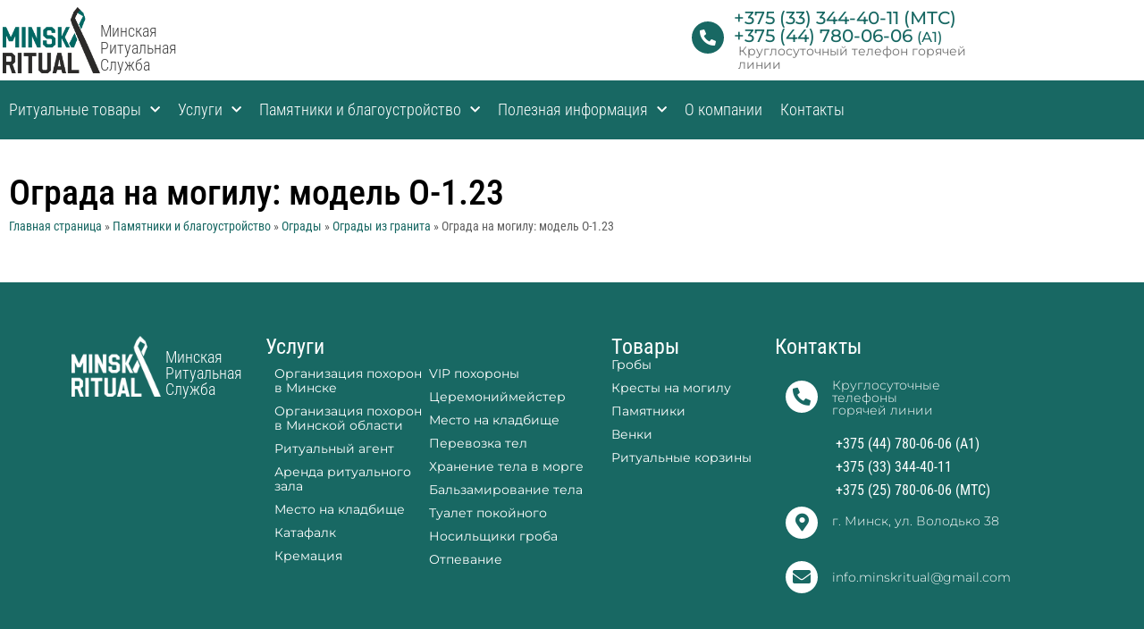

--- FILE ---
content_type: text/html; charset=UTF-8
request_url: https://minskritual.by/blagoustrojstvo-mogil/ograda-na-mogilu-model-o-1-23/
body_size: 17791
content:
<!doctype html>
<html lang="ru-RU">
<head>
	<meta charset="UTF-8">
	<meta name="viewport" content="width=device-width, initial-scale=1">
	<link rel="profile" href="https://gmpg.org/xfn/11">
	<meta name='robots' content='index, follow, max-image-preview:large, max-snippet:-1, max-video-preview:-1' />
<!-- Google tag (gtag.js) consent mode dataLayer added by Site Kit -->
<script id="google_gtagjs-js-consent-mode-data-layer">
window.dataLayer = window.dataLayer || [];function gtag(){dataLayer.push(arguments);}
gtag('consent', 'default', {"ad_personalization":"denied","ad_storage":"denied","ad_user_data":"denied","analytics_storage":"denied","functionality_storage":"denied","security_storage":"denied","personalization_storage":"denied","region":["AT","BE","BG","CH","CY","CZ","DE","DK","EE","ES","FI","FR","GB","GR","HR","HU","IE","IS","IT","LI","LT","LU","LV","MT","NL","NO","PL","PT","RO","SE","SI","SK"],"wait_for_update":500});
window._googlesitekitConsentCategoryMap = {"statistics":["analytics_storage"],"marketing":["ad_storage","ad_user_data","ad_personalization"],"functional":["functionality_storage","security_storage"],"preferences":["personalization_storage"]};
window._googlesitekitConsents = {"ad_personalization":"denied","ad_storage":"denied","ad_user_data":"denied","analytics_storage":"denied","functionality_storage":"denied","security_storage":"denied","personalization_storage":"denied","region":["AT","BE","BG","CH","CY","CZ","DE","DK","EE","ES","FI","FR","GB","GR","HR","HU","IE","IS","IT","LI","LT","LU","LV","MT","NL","NO","PL","PT","RO","SE","SI","SK"],"wait_for_update":500};
</script>
<!-- End Google tag (gtag.js) consent mode dataLayer added by Site Kit -->

	<!-- This site is optimized with the Yoast SEO Premium plugin v18.1 (Yoast SEO v26.7) - https://yoast.com/wordpress/plugins/seo/ -->
	<title>Ограда на могилу: модель О-1.23 купить в Минске, цена фото</title>
	<meta name="description" content="Купить Ограда на могилу: модель О-1.23 по доступной цене в Минске. Большой ассортимент ритуальных товаров на любой бюджет в наличии и под заказ. ☎Звоните!" />
	<link rel="canonical" href="https://minskritual.by/blagoustrojstvo-mogil/ograda-na-mogilu-model-o-1-23/" />
	<meta property="og:locale" content="ru_RU" />
	<meta property="og:type" content="article" />
	<meta property="og:title" content="Ограда на могилу: модель О-1.23" />
	<meta property="og:description" content="Купить Ограда на могилу: модель О-1.23 по доступной цене в Минске. Большой ассортимент ритуальных товаров на любой бюджет в наличии и под заказ. ☎Звоните!" />
	<meta property="og:url" content="https://minskritual.by/blagoustrojstvo-mogil/ograda-na-mogilu-model-o-1-23/" />
	<meta property="og:site_name" content="Городская ритуальная служба Minskritual.by" />
	<meta property="article:published_time" content="2021-08-27T06:13:34+00:00" />
	<meta property="article:modified_time" content="2025-04-24T07:42:40+00:00" />
	<meta property="og:image" content="https://minskritual.by/wp-content/uploads/2021/03/ograda-na-mogilu-model-o-1.23.jpg" />
	<meta property="og:image:width" content="1000" />
	<meta property="og:image:height" content="1000" />
	<meta property="og:image:type" content="image/jpeg" />
	<meta name="author" content="Minskritual" />
	<meta name="twitter:card" content="summary_large_image" />
	<meta name="twitter:label1" content="Написано автором" />
	<meta name="twitter:data1" content="Minskritual" />
	<script type="application/ld+json" class="yoast-schema-graph">{"@context":"https://schema.org","@graph":[{"@type":"Article","@id":"https://minskritual.by/blagoustrojstvo-mogil/ograda-na-mogilu-model-o-1-23/#article","isPartOf":{"@id":"https://minskritual.by/blagoustrojstvo-mogil/ograda-na-mogilu-model-o-1-23/"},"author":{"name":"Minskritual","@id":"https://minskritual.by/#/schema/person/6e7421704a79b5e6299d51d00b5705bc"},"headline":"Ограда на могилу: модель О-1.23","datePublished":"2021-08-27T06:13:34+00:00","dateModified":"2025-04-24T07:42:40+00:00","mainEntityOfPage":{"@id":"https://minskritual.by/blagoustrojstvo-mogil/ograda-na-mogilu-model-o-1-23/"},"wordCount":5,"publisher":{"@id":"https://minskritual.by/#/schema/person/6e7421704a79b5e6299d51d00b5705bc"},"image":{"@id":"https://minskritual.by/blagoustrojstvo-mogil/ograda-na-mogilu-model-o-1-23/#primaryimage"},"thumbnailUrl":"https://minskritual.by/wp-content/uploads/2021/03/ograda-na-mogilu-model-o-1.23.jpg","articleSection":["Ограды","Ограды из гранита","Памятники и благоустройство"],"inLanguage":"ru-RU"},{"@type":"WebPage","@id":"https://minskritual.by/blagoustrojstvo-mogil/ograda-na-mogilu-model-o-1-23/","url":"https://minskritual.by/blagoustrojstvo-mogil/ograda-na-mogilu-model-o-1-23/","name":"Ограда на могилу: модель О-1.23 купить в Минске, цена фото","isPartOf":{"@id":"https://minskritual.by/#website"},"primaryImageOfPage":{"@id":"https://minskritual.by/blagoustrojstvo-mogil/ograda-na-mogilu-model-o-1-23/#primaryimage"},"image":{"@id":"https://minskritual.by/blagoustrojstvo-mogil/ograda-na-mogilu-model-o-1-23/#primaryimage"},"thumbnailUrl":"https://minskritual.by/wp-content/uploads/2021/03/ograda-na-mogilu-model-o-1.23.jpg","datePublished":"2021-08-27T06:13:34+00:00","dateModified":"2025-04-24T07:42:40+00:00","description":"Купить Ограда на могилу: модель О-1.23 по доступной цене в Минске. Большой ассортимент ритуальных товаров на любой бюджет в наличии и под заказ. ☎Звоните!","breadcrumb":{"@id":"https://minskritual.by/blagoustrojstvo-mogil/ograda-na-mogilu-model-o-1-23/#breadcrumb"},"inLanguage":"ru-RU","potentialAction":[{"@type":"ReadAction","target":["https://minskritual.by/blagoustrojstvo-mogil/ograda-na-mogilu-model-o-1-23/"]}]},{"@type":"ImageObject","inLanguage":"ru-RU","@id":"https://minskritual.by/blagoustrojstvo-mogil/ograda-na-mogilu-model-o-1-23/#primaryimage","url":"https://minskritual.by/wp-content/uploads/2021/03/ograda-na-mogilu-model-o-1.23.jpg","contentUrl":"https://minskritual.by/wp-content/uploads/2021/03/ograda-na-mogilu-model-o-1.23.jpg","width":1000,"height":1000},{"@type":"BreadcrumbList","@id":"https://minskritual.by/blagoustrojstvo-mogil/ograda-na-mogilu-model-o-1-23/#breadcrumb","itemListElement":[{"@type":"ListItem","position":1,"name":"Главная страница","item":"https://minskritual.by/"},{"@type":"ListItem","position":2,"name":"Памятники и благоустройство","item":"https://minskritual.by/category/blagoustrojstvo-mogil/"},{"@type":"ListItem","position":3,"name":"Ограды","item":"https://minskritual.by/category/blagoustrojstvo-mogil/ogrady/"},{"@type":"ListItem","position":4,"name":"Ограды из гранита","item":"https://minskritual.by/category/blagoustrojstvo-mogil/ogrady/ogrady-iz-granita/"},{"@type":"ListItem","position":5,"name":"Ограда на могилу: модель О-1.23"}]},{"@type":"WebSite","@id":"https://minskritual.by/#website","url":"https://minskritual.by/","name":"Городская ритуальная служба Minskritual.by","description":"Организация похорон в Минске. Ритуальные услуги по лучшей стоимости","publisher":{"@id":"https://minskritual.by/#/schema/person/6e7421704a79b5e6299d51d00b5705bc"},"potentialAction":[{"@type":"SearchAction","target":{"@type":"EntryPoint","urlTemplate":"https://minskritual.by/?s={search_term_string}"},"query-input":{"@type":"PropertyValueSpecification","valueRequired":true,"valueName":"search_term_string"}}],"inLanguage":"ru-RU"},{"@type":["Person","Organization"],"@id":"https://minskritual.by/#/schema/person/6e7421704a79b5e6299d51d00b5705bc","name":"Minskritual","image":{"@type":"ImageObject","inLanguage":"ru-RU","@id":"https://minskritual.by/#/schema/person/image/","url":"https://secure.gravatar.com/avatar/567e563c94aeea4ef8a1babf88137ad787c91fc40f85b7202e6c634c02e9f738?s=96&d=mm&r=g","contentUrl":"https://secure.gravatar.com/avatar/567e563c94aeea4ef8a1babf88137ad787c91fc40f85b7202e6c634c02e9f738?s=96&d=mm&r=g","caption":"Minskritual"},"logo":{"@id":"https://minskritual.by/#/schema/person/image/"},"sameAs":["https://minskritual.by"]}]}</script>
	<!-- / Yoast SEO Premium plugin. -->


<link rel='dns-prefetch' href='//www.googletagmanager.com' />
<link rel='dns-prefetch' href='//api-maps.yandex.ru' />
<link rel='preconnect' href='//api-maps.yandex.ru' />
<link rel="alternate" type="application/rss+xml" title="Городская ритуальная служба Minskritual.by &raquo; Лента" href="https://minskritual.by/feed/" />
<link rel="alternate" type="application/rss+xml" title="Городская ритуальная служба Minskritual.by &raquo; Лента комментариев" href="https://minskritual.by/comments/feed/" />
<link rel="alternate" type="application/rss+xml" title="Городская ритуальная служба Minskritual.by &raquo; Лента комментариев к &laquo;Ограда на могилу: модель О-1.23&raquo;" href="https://minskritual.by/blagoustrojstvo-mogil/ograda-na-mogilu-model-o-1-23/feed/" />
<link rel="alternate" title="oEmbed (JSON)" type="application/json+oembed" href="https://minskritual.by/wp-json/oembed/1.0/embed?url=https%3A%2F%2Fminskritual.by%2Fblagoustrojstvo-mogil%2Fograda-na-mogilu-model-o-1-23%2F" />
<link rel="alternate" title="oEmbed (XML)" type="text/xml+oembed" href="https://minskritual.by/wp-json/oembed/1.0/embed?url=https%3A%2F%2Fminskritual.by%2Fblagoustrojstvo-mogil%2Fograda-na-mogilu-model-o-1-23%2F&#038;format=xml" />
<style>@media screen and (max-width: 650px) {body {padding-bottom:60px;}}</style><style id='wp-img-auto-sizes-contain-inline-css'>
img:is([sizes=auto i],[sizes^="auto," i]){contain-intrinsic-size:3000px 1500px}
/*# sourceURL=wp-img-auto-sizes-contain-inline-css */
</style>
<style id='wp-emoji-styles-inline-css'>

	img.wp-smiley, img.emoji {
		display: inline !important;
		border: none !important;
		box-shadow: none !important;
		height: 1em !important;
		width: 1em !important;
		margin: 0 0.07em !important;
		vertical-align: -0.1em !important;
		background: none !important;
		padding: 0 !important;
	}
/*# sourceURL=wp-emoji-styles-inline-css */
</style>
<link rel='stylesheet' id='wp-block-library-css' href='https://minskritual.by/wp-includes/css/dist/block-library/style.min.css?ver=6.9' media='all' />
<link rel='stylesheet' id='jet-engine-frontend-css' href='https://minskritual.by/wp-content/plugins/jet-engine/assets/css/frontend.css?ver=3.6.7.1' media='all' />
<style id='global-styles-inline-css'>
:root{--wp--preset--aspect-ratio--square: 1;--wp--preset--aspect-ratio--4-3: 4/3;--wp--preset--aspect-ratio--3-4: 3/4;--wp--preset--aspect-ratio--3-2: 3/2;--wp--preset--aspect-ratio--2-3: 2/3;--wp--preset--aspect-ratio--16-9: 16/9;--wp--preset--aspect-ratio--9-16: 9/16;--wp--preset--color--black: #000000;--wp--preset--color--cyan-bluish-gray: #abb8c3;--wp--preset--color--white: #ffffff;--wp--preset--color--pale-pink: #f78da7;--wp--preset--color--vivid-red: #cf2e2e;--wp--preset--color--luminous-vivid-orange: #ff6900;--wp--preset--color--luminous-vivid-amber: #fcb900;--wp--preset--color--light-green-cyan: #7bdcb5;--wp--preset--color--vivid-green-cyan: #00d084;--wp--preset--color--pale-cyan-blue: #8ed1fc;--wp--preset--color--vivid-cyan-blue: #0693e3;--wp--preset--color--vivid-purple: #9b51e0;--wp--preset--gradient--vivid-cyan-blue-to-vivid-purple: linear-gradient(135deg,rgb(6,147,227) 0%,rgb(155,81,224) 100%);--wp--preset--gradient--light-green-cyan-to-vivid-green-cyan: linear-gradient(135deg,rgb(122,220,180) 0%,rgb(0,208,130) 100%);--wp--preset--gradient--luminous-vivid-amber-to-luminous-vivid-orange: linear-gradient(135deg,rgb(252,185,0) 0%,rgb(255,105,0) 100%);--wp--preset--gradient--luminous-vivid-orange-to-vivid-red: linear-gradient(135deg,rgb(255,105,0) 0%,rgb(207,46,46) 100%);--wp--preset--gradient--very-light-gray-to-cyan-bluish-gray: linear-gradient(135deg,rgb(238,238,238) 0%,rgb(169,184,195) 100%);--wp--preset--gradient--cool-to-warm-spectrum: linear-gradient(135deg,rgb(74,234,220) 0%,rgb(151,120,209) 20%,rgb(207,42,186) 40%,rgb(238,44,130) 60%,rgb(251,105,98) 80%,rgb(254,248,76) 100%);--wp--preset--gradient--blush-light-purple: linear-gradient(135deg,rgb(255,206,236) 0%,rgb(152,150,240) 100%);--wp--preset--gradient--blush-bordeaux: linear-gradient(135deg,rgb(254,205,165) 0%,rgb(254,45,45) 50%,rgb(107,0,62) 100%);--wp--preset--gradient--luminous-dusk: linear-gradient(135deg,rgb(255,203,112) 0%,rgb(199,81,192) 50%,rgb(65,88,208) 100%);--wp--preset--gradient--pale-ocean: linear-gradient(135deg,rgb(255,245,203) 0%,rgb(182,227,212) 50%,rgb(51,167,181) 100%);--wp--preset--gradient--electric-grass: linear-gradient(135deg,rgb(202,248,128) 0%,rgb(113,206,126) 100%);--wp--preset--gradient--midnight: linear-gradient(135deg,rgb(2,3,129) 0%,rgb(40,116,252) 100%);--wp--preset--font-size--small: 13px;--wp--preset--font-size--medium: 20px;--wp--preset--font-size--large: 36px;--wp--preset--font-size--x-large: 42px;--wp--preset--spacing--20: 0.44rem;--wp--preset--spacing--30: 0.67rem;--wp--preset--spacing--40: 1rem;--wp--preset--spacing--50: 1.5rem;--wp--preset--spacing--60: 2.25rem;--wp--preset--spacing--70: 3.38rem;--wp--preset--spacing--80: 5.06rem;--wp--preset--shadow--natural: 6px 6px 9px rgba(0, 0, 0, 0.2);--wp--preset--shadow--deep: 12px 12px 50px rgba(0, 0, 0, 0.4);--wp--preset--shadow--sharp: 6px 6px 0px rgba(0, 0, 0, 0.2);--wp--preset--shadow--outlined: 6px 6px 0px -3px rgb(255, 255, 255), 6px 6px rgb(0, 0, 0);--wp--preset--shadow--crisp: 6px 6px 0px rgb(0, 0, 0);}:root { --wp--style--global--content-size: 800px;--wp--style--global--wide-size: 1200px; }:where(body) { margin: 0; }.wp-site-blocks > .alignleft { float: left; margin-right: 2em; }.wp-site-blocks > .alignright { float: right; margin-left: 2em; }.wp-site-blocks > .aligncenter { justify-content: center; margin-left: auto; margin-right: auto; }:where(.wp-site-blocks) > * { margin-block-start: 24px; margin-block-end: 0; }:where(.wp-site-blocks) > :first-child { margin-block-start: 0; }:where(.wp-site-blocks) > :last-child { margin-block-end: 0; }:root { --wp--style--block-gap: 24px; }:root :where(.is-layout-flow) > :first-child{margin-block-start: 0;}:root :where(.is-layout-flow) > :last-child{margin-block-end: 0;}:root :where(.is-layout-flow) > *{margin-block-start: 24px;margin-block-end: 0;}:root :where(.is-layout-constrained) > :first-child{margin-block-start: 0;}:root :where(.is-layout-constrained) > :last-child{margin-block-end: 0;}:root :where(.is-layout-constrained) > *{margin-block-start: 24px;margin-block-end: 0;}:root :where(.is-layout-flex){gap: 24px;}:root :where(.is-layout-grid){gap: 24px;}.is-layout-flow > .alignleft{float: left;margin-inline-start: 0;margin-inline-end: 2em;}.is-layout-flow > .alignright{float: right;margin-inline-start: 2em;margin-inline-end: 0;}.is-layout-flow > .aligncenter{margin-left: auto !important;margin-right: auto !important;}.is-layout-constrained > .alignleft{float: left;margin-inline-start: 0;margin-inline-end: 2em;}.is-layout-constrained > .alignright{float: right;margin-inline-start: 2em;margin-inline-end: 0;}.is-layout-constrained > .aligncenter{margin-left: auto !important;margin-right: auto !important;}.is-layout-constrained > :where(:not(.alignleft):not(.alignright):not(.alignfull)){max-width: var(--wp--style--global--content-size);margin-left: auto !important;margin-right: auto !important;}.is-layout-constrained > .alignwide{max-width: var(--wp--style--global--wide-size);}body .is-layout-flex{display: flex;}.is-layout-flex{flex-wrap: wrap;align-items: center;}.is-layout-flex > :is(*, div){margin: 0;}body .is-layout-grid{display: grid;}.is-layout-grid > :is(*, div){margin: 0;}body{padding-top: 0px;padding-right: 0px;padding-bottom: 0px;padding-left: 0px;}a:where(:not(.wp-element-button)){text-decoration: underline;}:root :where(.wp-element-button, .wp-block-button__link){background-color: #32373c;border-width: 0;color: #fff;font-family: inherit;font-size: inherit;font-style: inherit;font-weight: inherit;letter-spacing: inherit;line-height: inherit;padding-top: calc(0.667em + 2px);padding-right: calc(1.333em + 2px);padding-bottom: calc(0.667em + 2px);padding-left: calc(1.333em + 2px);text-decoration: none;text-transform: inherit;}.has-black-color{color: var(--wp--preset--color--black) !important;}.has-cyan-bluish-gray-color{color: var(--wp--preset--color--cyan-bluish-gray) !important;}.has-white-color{color: var(--wp--preset--color--white) !important;}.has-pale-pink-color{color: var(--wp--preset--color--pale-pink) !important;}.has-vivid-red-color{color: var(--wp--preset--color--vivid-red) !important;}.has-luminous-vivid-orange-color{color: var(--wp--preset--color--luminous-vivid-orange) !important;}.has-luminous-vivid-amber-color{color: var(--wp--preset--color--luminous-vivid-amber) !important;}.has-light-green-cyan-color{color: var(--wp--preset--color--light-green-cyan) !important;}.has-vivid-green-cyan-color{color: var(--wp--preset--color--vivid-green-cyan) !important;}.has-pale-cyan-blue-color{color: var(--wp--preset--color--pale-cyan-blue) !important;}.has-vivid-cyan-blue-color{color: var(--wp--preset--color--vivid-cyan-blue) !important;}.has-vivid-purple-color{color: var(--wp--preset--color--vivid-purple) !important;}.has-black-background-color{background-color: var(--wp--preset--color--black) !important;}.has-cyan-bluish-gray-background-color{background-color: var(--wp--preset--color--cyan-bluish-gray) !important;}.has-white-background-color{background-color: var(--wp--preset--color--white) !important;}.has-pale-pink-background-color{background-color: var(--wp--preset--color--pale-pink) !important;}.has-vivid-red-background-color{background-color: var(--wp--preset--color--vivid-red) !important;}.has-luminous-vivid-orange-background-color{background-color: var(--wp--preset--color--luminous-vivid-orange) !important;}.has-luminous-vivid-amber-background-color{background-color: var(--wp--preset--color--luminous-vivid-amber) !important;}.has-light-green-cyan-background-color{background-color: var(--wp--preset--color--light-green-cyan) !important;}.has-vivid-green-cyan-background-color{background-color: var(--wp--preset--color--vivid-green-cyan) !important;}.has-pale-cyan-blue-background-color{background-color: var(--wp--preset--color--pale-cyan-blue) !important;}.has-vivid-cyan-blue-background-color{background-color: var(--wp--preset--color--vivid-cyan-blue) !important;}.has-vivid-purple-background-color{background-color: var(--wp--preset--color--vivid-purple) !important;}.has-black-border-color{border-color: var(--wp--preset--color--black) !important;}.has-cyan-bluish-gray-border-color{border-color: var(--wp--preset--color--cyan-bluish-gray) !important;}.has-white-border-color{border-color: var(--wp--preset--color--white) !important;}.has-pale-pink-border-color{border-color: var(--wp--preset--color--pale-pink) !important;}.has-vivid-red-border-color{border-color: var(--wp--preset--color--vivid-red) !important;}.has-luminous-vivid-orange-border-color{border-color: var(--wp--preset--color--luminous-vivid-orange) !important;}.has-luminous-vivid-amber-border-color{border-color: var(--wp--preset--color--luminous-vivid-amber) !important;}.has-light-green-cyan-border-color{border-color: var(--wp--preset--color--light-green-cyan) !important;}.has-vivid-green-cyan-border-color{border-color: var(--wp--preset--color--vivid-green-cyan) !important;}.has-pale-cyan-blue-border-color{border-color: var(--wp--preset--color--pale-cyan-blue) !important;}.has-vivid-cyan-blue-border-color{border-color: var(--wp--preset--color--vivid-cyan-blue) !important;}.has-vivid-purple-border-color{border-color: var(--wp--preset--color--vivid-purple) !important;}.has-vivid-cyan-blue-to-vivid-purple-gradient-background{background: var(--wp--preset--gradient--vivid-cyan-blue-to-vivid-purple) !important;}.has-light-green-cyan-to-vivid-green-cyan-gradient-background{background: var(--wp--preset--gradient--light-green-cyan-to-vivid-green-cyan) !important;}.has-luminous-vivid-amber-to-luminous-vivid-orange-gradient-background{background: var(--wp--preset--gradient--luminous-vivid-amber-to-luminous-vivid-orange) !important;}.has-luminous-vivid-orange-to-vivid-red-gradient-background{background: var(--wp--preset--gradient--luminous-vivid-orange-to-vivid-red) !important;}.has-very-light-gray-to-cyan-bluish-gray-gradient-background{background: var(--wp--preset--gradient--very-light-gray-to-cyan-bluish-gray) !important;}.has-cool-to-warm-spectrum-gradient-background{background: var(--wp--preset--gradient--cool-to-warm-spectrum) !important;}.has-blush-light-purple-gradient-background{background: var(--wp--preset--gradient--blush-light-purple) !important;}.has-blush-bordeaux-gradient-background{background: var(--wp--preset--gradient--blush-bordeaux) !important;}.has-luminous-dusk-gradient-background{background: var(--wp--preset--gradient--luminous-dusk) !important;}.has-pale-ocean-gradient-background{background: var(--wp--preset--gradient--pale-ocean) !important;}.has-electric-grass-gradient-background{background: var(--wp--preset--gradient--electric-grass) !important;}.has-midnight-gradient-background{background: var(--wp--preset--gradient--midnight) !important;}.has-small-font-size{font-size: var(--wp--preset--font-size--small) !important;}.has-medium-font-size{font-size: var(--wp--preset--font-size--medium) !important;}.has-large-font-size{font-size: var(--wp--preset--font-size--large) !important;}.has-x-large-font-size{font-size: var(--wp--preset--font-size--x-large) !important;}
:root :where(.wp-block-pullquote){font-size: 1.5em;line-height: 1.6;}
/*# sourceURL=global-styles-inline-css */
</style>
<link rel='stylesheet' id='hello-elementor-css' href='https://minskritual.by/wp-content/themes/hello-elementor/style.min.css?ver=3.4.3' media='all' />
<link rel='stylesheet' id='hello-elementor-theme-style-css' href='https://minskritual.by/wp-content/themes/hello-elementor/theme.min.css?ver=3.4.3' media='all' />
<link rel='stylesheet' id='hello-elementor-header-footer-css' href='https://minskritual.by/wp-content/themes/hello-elementor/header-footer.min.css?ver=3.4.3' media='all' />
<link rel='stylesheet' id='elementor-frontend-css' href='https://minskritual.by/wp-content/plugins/elementor/assets/css/frontend.min.css?ver=3.34.1' media='all' />
<link rel='stylesheet' id='widget-image-css' href='https://minskritual.by/wp-content/plugins/elementor/assets/css/widget-image.min.css?ver=3.34.1' media='all' />
<link rel='stylesheet' id='widget-heading-css' href='https://minskritual.by/wp-content/plugins/elementor/assets/css/widget-heading.min.css?ver=3.34.1' media='all' />
<link rel='stylesheet' id='widget-nav-menu-css' href='https://minskritual.by/wp-content/plugins/elementor-pro/assets/css/widget-nav-menu.min.css?ver=3.29.0' media='all' />
<link rel='stylesheet' id='widget-icon-list-css' href='https://minskritual.by/wp-content/plugins/elementor/assets/css/widget-icon-list.min.css?ver=3.34.1' media='all' />
<link rel='stylesheet' id='widget-breadcrumbs-css' href='https://minskritual.by/wp-content/plugins/elementor-pro/assets/css/widget-breadcrumbs.min.css?ver=3.29.0' media='all' />
<link rel='stylesheet' id='widget-form-css' href='https://minskritual.by/wp-content/plugins/elementor-pro/assets/css/widget-form.min.css?ver=3.29.0' media='all' />
<link rel='stylesheet' id='e-popup-css' href='https://minskritual.by/wp-content/plugins/elementor-pro/assets/css/conditionals/popup.min.css?ver=3.29.0' media='all' />
<link rel='stylesheet' id='elementor-icons-css' href='https://minskritual.by/wp-content/plugins/elementor/assets/lib/eicons/css/elementor-icons.min.css?ver=5.45.0' media='all' />
<link rel='stylesheet' id='elementor-post-29-css' href='https://minskritual.by/wp-content/uploads/elementor/css/post-29.css?ver=1768777231' media='all' />
<link rel='stylesheet' id='mihdan-elementor-yandex-maps-css' href='https://minskritual.by/wp-content/plugins/mihdan-elementor-yandex-maps/frontend/css/mihdan-elementor-yandex-maps.css?ver=1732280710' media='all' />
<link rel='stylesheet' id='elementor-post-4362-css' href='https://minskritual.by/wp-content/uploads/elementor/css/post-4362.css?ver=1768777232' media='all' />
<link rel='stylesheet' id='elementor-post-4465-css' href='https://minskritual.by/wp-content/uploads/elementor/css/post-4465.css?ver=1768777232' media='all' />
<link rel='stylesheet' id='elementor-post-3605-css' href='https://minskritual.by/wp-content/uploads/elementor/css/post-3605.css?ver=1768777879' media='all' />
<link rel='stylesheet' id='elementor-post-3968-css' href='https://minskritual.by/wp-content/uploads/elementor/css/post-3968.css?ver=1768777232' media='all' />
<link rel='stylesheet' id='call-now-button-modern-style-css' href='https://minskritual.by/wp-content/plugins/call-now-button/resources/style/modern.css?ver=1.5.1' media='all' />
<link rel='stylesheet' id='elementor-gf-local-robotocondensed-css' href='https://minskritual.by/wp-content/uploads/elementor/google-fonts/css/robotocondensed.css?ver=1742250887' media='all' />
<link rel='stylesheet' id='elementor-gf-local-montserrat-css' href='https://minskritual.by/wp-content/uploads/elementor/google-fonts/css/montserrat.css?ver=1742250898' media='all' />
<link rel='stylesheet' id='elementor-icons-shared-0-css' href='https://minskritual.by/wp-content/plugins/elementor/assets/lib/font-awesome/css/fontawesome.min.css?ver=5.15.3' media='all' />
<link rel='stylesheet' id='elementor-icons-fa-solid-css' href='https://minskritual.by/wp-content/plugins/elementor/assets/lib/font-awesome/css/solid.min.css?ver=5.15.3' media='all' />
<script src="https://minskritual.by/wp-includes/js/jquery/jquery.min.js?ver=3.7.1" id="jquery-core-js"></script>
<script src="https://minskritual.by/wp-includes/js/jquery/jquery-migrate.min.js?ver=3.4.1" id="jquery-migrate-js"></script>

<!-- Сниппет тегов Google (gtag.js), добавленный Site Kit -->
<!-- Сниппет Google Analytics добавлен с помощью Site Kit -->
<!-- Сниппет Google Ads, добавленный Site Kit -->
<script src="https://www.googletagmanager.com/gtag/js?id=GT-WBZ5PDZ6" id="google_gtagjs-js" async></script>
<script id="google_gtagjs-js-after">
window.dataLayer = window.dataLayer || [];function gtag(){dataLayer.push(arguments);}
gtag("set","linker",{"domains":["minskritual.by"]});
gtag("js", new Date());
gtag("set", "developer_id.dZTNiMT", true);
gtag("config", "GT-WBZ5PDZ6");
gtag("config", "AW-17344768443");
 window._googlesitekit = window._googlesitekit || {}; window._googlesitekit.throttledEvents = []; window._googlesitekit.gtagEvent = (name, data) => { var key = JSON.stringify( { name, data } ); if ( !! window._googlesitekit.throttledEvents[ key ] ) { return; } window._googlesitekit.throttledEvents[ key ] = true; setTimeout( () => { delete window._googlesitekit.throttledEvents[ key ]; }, 5 ); gtag( "event", name, { ...data, event_source: "site-kit" } ); }; 
//# sourceURL=google_gtagjs-js-after
</script>
<link rel="https://api.w.org/" href="https://minskritual.by/wp-json/" /><link rel="alternate" title="JSON" type="application/json" href="https://minskritual.by/wp-json/wp/v2/posts/4846" /><link rel="EditURI" type="application/rsd+xml" title="RSD" href="https://minskritual.by/xmlrpc.php?rsd" />
<meta name="generator" content="WordPress 6.9" />
<link rel='shortlink' href='https://minskritual.by/?p=4846' />
<meta name="generator" content="Site Kit by Google 1.170.0" /><meta name="generator" content="Elementor 3.34.1; settings: css_print_method-external, google_font-enabled, font_display-auto">
			<style>
				.e-con.e-parent:nth-of-type(n+4):not(.e-lazyloaded):not(.e-no-lazyload),
				.e-con.e-parent:nth-of-type(n+4):not(.e-lazyloaded):not(.e-no-lazyload) * {
					background-image: none !important;
				}
				@media screen and (max-height: 1024px) {
					.e-con.e-parent:nth-of-type(n+3):not(.e-lazyloaded):not(.e-no-lazyload),
					.e-con.e-parent:nth-of-type(n+3):not(.e-lazyloaded):not(.e-no-lazyload) * {
						background-image: none !important;
					}
				}
				@media screen and (max-height: 640px) {
					.e-con.e-parent:nth-of-type(n+2):not(.e-lazyloaded):not(.e-no-lazyload),
					.e-con.e-parent:nth-of-type(n+2):not(.e-lazyloaded):not(.e-no-lazyload) * {
						background-image: none !important;
					}
				}
			</style>
				<!-- Event snippet for Просмотр страницы conversion page
In your html page, add the snippet and call gtag_report_conversion when someone clicks on the chosen link or button. -->
<script>
function gtag_report_conversion(url) {
  var callback = function () {
    if (typeof(url) != 'undefined') {
      window.location = url;
    }
  };
  gtag('event', 'conversion', {
      'send_to': 'AW-17344768443/fPS7CM-S3foaELvT0M5A',
      'value': 1.0,
      'currency': 'USD',
      'event_callback': callback
  });
  return false;
}
</script>

</head>
<body class="wp-singular post-template-default single single-post postid-4846 single-format-standard wp-embed-responsive wp-theme-hello-elementor hello-elementor-default elementor-default elementor-kit-29 elementor-page-3605">


<a class="skip-link screen-reader-text" href="#content">Перейти к содержимому</a>

		<div data-elementor-type="header" data-elementor-id="4362" class="elementor elementor-4362 elementor-location-header" data-elementor-post-type="elementor_library">
					<section class="elementor-section elementor-top-section elementor-element elementor-element-32f5662 elementor-section-boxed elementor-section-height-default elementor-section-height-default" data-id="32f5662" data-element_type="section" data-settings="{&quot;background_background&quot;:&quot;classic&quot;}">
						<div class="elementor-container elementor-column-gap-default">
					<div class="elementor-column elementor-col-25 elementor-top-column elementor-element elementor-element-bcdd905" data-id="bcdd905" data-element_type="column">
			<div class="elementor-widget-wrap elementor-element-populated">
						<div class="elementor-element elementor-element-02f4aaa elementor-widget__width-auto elementor-widget elementor-widget-image" data-id="02f4aaa" data-element_type="widget" data-widget_type="image.default">
				<div class="elementor-widget-container">
																<a href="https://minskritual.by">
							<img fetchpriority="high" width="1457" height="998" src="https://minskritual.by/wp-content/uploads/2022/01/logo_2.png" class="attachment-full size-full wp-image-5395" alt="" srcset="https://minskritual.by/wp-content/uploads/2022/01/logo_2.png 1457w, https://minskritual.by/wp-content/uploads/2022/01/logo_2-300x205.png 300w, https://minskritual.by/wp-content/uploads/2022/01/logo_2-1024x701.png 1024w, https://minskritual.by/wp-content/uploads/2022/01/logo_2-768x526.png 768w" sizes="(max-width: 1457px) 100vw, 1457px" />								</a>
															</div>
				</div>
				<div class="elementor-element elementor-element-8f132d4 elementor-widget__width-auto elementor-widget elementor-widget-heading" data-id="8f132d4" data-element_type="widget" data-widget_type="heading.default">
				<div class="elementor-widget-container">
					<p class="elementor-heading-title elementor-size-default">Минская<br>
Ритуальная<br>
Служба</p>				</div>
				</div>
					</div>
		</div>
				<div class="elementor-column elementor-col-25 elementor-top-column elementor-element elementor-element-61ead32" data-id="61ead32" data-element_type="column">
			<div class="elementor-widget-wrap elementor-element-populated">
						<div class="elementor-element elementor-element-2e18251 elementor-nav-menu--dropdown-mobile elementor-nav-menu--stretch elementor-hidden-desktop elementor-hidden-tablet elementor-nav-menu__text-align-aside elementor-nav-menu--toggle elementor-nav-menu--burger elementor-widget elementor-widget-nav-menu" data-id="2e18251" data-element_type="widget" data-settings="{&quot;full_width&quot;:&quot;stretch&quot;,&quot;layout&quot;:&quot;horizontal&quot;,&quot;submenu_icon&quot;:{&quot;value&quot;:&quot;&lt;i class=\&quot;fas fa-caret-down\&quot;&gt;&lt;\/i&gt;&quot;,&quot;library&quot;:&quot;fa-solid&quot;},&quot;toggle&quot;:&quot;burger&quot;}" data-widget_type="nav-menu.default">
				<div class="elementor-widget-container">
								<nav aria-label="Menu" class="elementor-nav-menu--main elementor-nav-menu__container elementor-nav-menu--layout-horizontal e--pointer-underline e--animation-fade">
				<ul id="menu-1-2e18251" class="elementor-nav-menu"><li class="menu-item menu-item-type-taxonomy menu-item-object-category menu-item-has-children menu-item-4994"><a href="https://minskritual.by/category/ritualnye-tovary/" class="elementor-item">Ритуальные товары</a>
<ul class="sub-menu elementor-nav-menu--dropdown">
	<li class="menu-item menu-item-type-taxonomy menu-item-object-category menu-item-4996"><a href="https://minskritual.by/category/ritualnye-tovary/groby/" class="elementor-sub-item">Гробы</a></li>
	<li class="menu-item menu-item-type-taxonomy menu-item-object-category menu-item-4997"><a href="https://minskritual.by/category/ritualnye-tovary/kresty/" class="elementor-sub-item">Кресты</a></li>
	<li class="menu-item menu-item-type-taxonomy menu-item-object-category menu-item-4995"><a href="https://minskritual.by/category/ritualnye-tovary/venki/" class="elementor-sub-item">Венки</a></li>
	<li class="menu-item menu-item-type-taxonomy menu-item-object-category menu-item-5352"><a href="https://minskritual.by/category/ritualnye-tovary/venki-iz-zhivyh-czvetov/" class="elementor-sub-item">Венки из живых цветов</a></li>
	<li class="menu-item menu-item-type-taxonomy menu-item-object-category menu-item-5354"><a href="https://minskritual.by/category/ritualnye-tovary/ritualnye-kompoziczii-iz-zhivyh-czvetov/" class="elementor-sub-item">Ритуальные композиции из живых цветов</a></li>
	<li class="menu-item menu-item-type-taxonomy menu-item-object-category menu-item-4998"><a href="https://minskritual.by/category/ritualnye-tovary/ritualnye-korziny/" class="elementor-sub-item">Ритуальные корзины</a></li>
</ul>
</li>
<li class="menu-item menu-item-type-post_type menu-item-object-page menu-item-has-children menu-item-23"><a href="https://minskritual.by/uslugi/" class="elementor-item">Услуги</a>
<ul class="sub-menu elementor-nav-menu--dropdown">
	<li class="menu-item menu-item-type-post_type menu-item-object-page menu-item-5614"><a href="https://minskritual.by/uslugi/organizaciya-pohoron-v-minske/" class="elementor-sub-item">Организация похорон в Минске</a></li>
	<li class="menu-item menu-item-type-post_type menu-item-object-page menu-item-5686"><a href="https://minskritual.by/uslugi/organizaciya-pohoron-v-minskoj-oblasti/" class="elementor-sub-item">Организация похорон в городах Минской области</a></li>
	<li class="menu-item menu-item-type-post_type menu-item-object-page menu-item-5483"><a href="https://minskritual.by/uslugi/ritualnyj-agent/" class="elementor-sub-item">Ритуальный агент</a></li>
	<li class="menu-item menu-item-type-post_type menu-item-object-page menu-item-5803"><a href="https://minskritual.by/uslugi/arenda-ritualnogo-zala/" class="elementor-sub-item">Аренда ритуального зала</a></li>
	<li class="menu-item menu-item-type-post_type menu-item-object-page menu-item-5575"><a href="https://minskritual.by/uslugi/kremaciya/" class="elementor-sub-item">Кремация</a></li>
	<li class="menu-item menu-item-type-post_type menu-item-object-page menu-item-5484"><a href="https://minskritual.by/uslugi/tualet-pokojnogo/" class="elementor-sub-item">Туалет покойного</a></li>
	<li class="menu-item menu-item-type-post_type menu-item-object-page menu-item-5477"><a href="https://minskritual.by/uslugi/balzamirovanie-tela/" class="elementor-sub-item">Бальзамирование тела</a></li>
	<li class="menu-item menu-item-type-post_type menu-item-object-page menu-item-5482"><a href="https://minskritual.by/uslugi/perevozka-tel/" class="elementor-sub-item">Перевозка тел</a></li>
	<li class="menu-item menu-item-type-post_type menu-item-object-page menu-item-5585"><a href="https://minskritual.by/uslugi/hranenie-tela-v-morge/" class="elementor-sub-item">Хранение тела в морге</a></li>
	<li class="menu-item menu-item-type-post_type menu-item-object-page menu-item-6363"><a href="https://minskritual.by/uslugi/otpevanie/" class="elementor-sub-item">Отпевание</a></li>
	<li class="menu-item menu-item-type-post_type menu-item-object-page menu-item-5938"><a href="https://minskritual.by/uslugi/mesto-na-kladbishhe/" class="elementor-sub-item">Место на кладбище</a></li>
	<li class="menu-item menu-item-type-post_type menu-item-object-page menu-item-5478"><a href="https://minskritual.by/uslugi/katafalk/" class="elementor-sub-item">Катафалк</a></li>
	<li class="menu-item menu-item-type-post_type menu-item-object-page menu-item-5828"><a href="https://minskritual.by/uslugi/nosilshhiki-groba/" class="elementor-sub-item">Носильщики гроба</a></li>
	<li class="menu-item menu-item-type-post_type menu-item-object-page menu-item-5829"><a href="https://minskritual.by/uslugi/czeremonijmejster/" class="elementor-sub-item">Церемониймейстер</a></li>
	<li class="menu-item menu-item-type-post_type menu-item-object-page menu-item-6042"><a href="https://minskritual.by/uslugi/vip-pohorony/" class="elementor-sub-item">VIP похороны</a></li>
	<li class="menu-item menu-item-type-post_type menu-item-object-page menu-item-6265"><a href="https://minskritual.by/uslugi/ritualnye-uslugi-kruglosutochno/" class="elementor-sub-item">Круглосуточные ритуальные услуги</a></li>
</ul>
</li>
<li class="menu-item menu-item-type-taxonomy menu-item-object-category current-post-ancestor current-menu-parent current-post-parent menu-item-has-children menu-item-4647"><a href="https://minskritual.by/category/blagoustrojstvo-mogil/" class="elementor-item">Памятники и благоустройство</a>
<ul class="sub-menu elementor-nav-menu--dropdown">
	<li class="menu-item menu-item-type-taxonomy menu-item-object-category menu-item-4708"><a href="https://minskritual.by/category/blagoustrojstvo-mogil/pamyatniki/vertikalnye-pamyatniki/" class="elementor-sub-item">Вертикальные памятники</a></li>
	<li class="menu-item menu-item-type-taxonomy menu-item-object-category menu-item-4709"><a href="https://minskritual.by/category/blagoustrojstvo-mogil/pamyatniki/gorizontalnye-pamyatniki/" class="elementor-sub-item">Горизонтальные памятники</a></li>
	<li class="menu-item menu-item-type-taxonomy menu-item-object-category menu-item-4711"><a href="https://minskritual.by/category/blagoustrojstvo-mogil/pamyatniki/eksklyuzivnye-pamyatniki/" class="elementor-sub-item">Эксклюзивные памятники</a></li>
	<li class="menu-item menu-item-type-taxonomy menu-item-object-category menu-item-5021"><a href="https://minskritual.by/category/blagoustrojstvo-mogil/memorialnye-kompleksy/" class="elementor-sub-item">Мемориальные комплексы</a></li>
	<li class="menu-item menu-item-type-taxonomy menu-item-object-category menu-item-4710"><a href="https://minskritual.by/category/blagoustrojstvo-mogil/pamyatniki/nadgrobnye-plity/" class="elementor-sub-item">Надгробные плиты</a></li>
	<li class="menu-item menu-item-type-post_type menu-item-object-page menu-item-5645"><a href="https://minskritual.by/nashi-raboty-po-blagoustrojstvu-mogil/" class="elementor-sub-item">Галерея работ</a></li>
</ul>
</li>
<li class="menu-item menu-item-type-custom menu-item-object-custom menu-item-has-children menu-item-5855"><a class="elementor-item">Полезная информация</a>
<ul class="sub-menu elementor-nav-menu--dropdown">
	<li class="menu-item menu-item-type-post_type menu-item-object-page menu-item-6527"><a href="https://minskritual.by/chto-delat-esli-umer-chelovek/" class="elementor-sub-item">Что делать, если умер человек</a></li>
	<li class="menu-item menu-item-type-post_type menu-item-object-page menu-item-5856"><a href="https://minskritual.by/posobie-na-pogrebenie/" class="elementor-sub-item">Пособие на погребение</a></li>
	<li class="menu-item menu-item-type-post_type menu-item-object-page menu-item-5922"><a href="https://minskritual.by/morgi/" class="elementor-sub-item">Морги Минска</a></li>
	<li class="menu-item menu-item-type-post_type menu-item-object-page menu-item-5965"><a href="https://minskritual.by/kladbishha-minska/" class="elementor-sub-item">Кладбища Минска</a></li>
	<li class="menu-item menu-item-type-post_type menu-item-object-page menu-item-6482"><a href="https://minskritual.by/krematorij-v-minske/" class="elementor-sub-item">Крематорий в Минске</a></li>
	<li class="menu-item menu-item-type-taxonomy menu-item-object-category menu-item-6060"><a href="https://minskritual.by/category/stati/" class="elementor-sub-item">Статьи</a></li>
</ul>
</li>
<li class="menu-item menu-item-type-post_type menu-item-object-page menu-item-24"><a href="https://minskritual.by/o-kompanii/" class="elementor-item">О компании</a></li>
<li class="menu-item menu-item-type-post_type menu-item-object-page menu-item-21"><a href="https://minskritual.by/kontakty/" class="elementor-item">Контакты</a></li>
</ul>			</nav>
					<div class="elementor-menu-toggle" role="button" tabindex="0" aria-label="Menu Toggle" aria-expanded="false">
			<i aria-hidden="true" role="presentation" class="elementor-menu-toggle__icon--open eicon-menu-bar"></i><i aria-hidden="true" role="presentation" class="elementor-menu-toggle__icon--close eicon-close"></i>		</div>
					<nav class="elementor-nav-menu--dropdown elementor-nav-menu__container" aria-hidden="true">
				<ul id="menu-2-2e18251" class="elementor-nav-menu"><li class="menu-item menu-item-type-taxonomy menu-item-object-category menu-item-has-children menu-item-4994"><a href="https://minskritual.by/category/ritualnye-tovary/" class="elementor-item" tabindex="-1">Ритуальные товары</a>
<ul class="sub-menu elementor-nav-menu--dropdown">
	<li class="menu-item menu-item-type-taxonomy menu-item-object-category menu-item-4996"><a href="https://minskritual.by/category/ritualnye-tovary/groby/" class="elementor-sub-item" tabindex="-1">Гробы</a></li>
	<li class="menu-item menu-item-type-taxonomy menu-item-object-category menu-item-4997"><a href="https://minskritual.by/category/ritualnye-tovary/kresty/" class="elementor-sub-item" tabindex="-1">Кресты</a></li>
	<li class="menu-item menu-item-type-taxonomy menu-item-object-category menu-item-4995"><a href="https://minskritual.by/category/ritualnye-tovary/venki/" class="elementor-sub-item" tabindex="-1">Венки</a></li>
	<li class="menu-item menu-item-type-taxonomy menu-item-object-category menu-item-5352"><a href="https://minskritual.by/category/ritualnye-tovary/venki-iz-zhivyh-czvetov/" class="elementor-sub-item" tabindex="-1">Венки из живых цветов</a></li>
	<li class="menu-item menu-item-type-taxonomy menu-item-object-category menu-item-5354"><a href="https://minskritual.by/category/ritualnye-tovary/ritualnye-kompoziczii-iz-zhivyh-czvetov/" class="elementor-sub-item" tabindex="-1">Ритуальные композиции из живых цветов</a></li>
	<li class="menu-item menu-item-type-taxonomy menu-item-object-category menu-item-4998"><a href="https://minskritual.by/category/ritualnye-tovary/ritualnye-korziny/" class="elementor-sub-item" tabindex="-1">Ритуальные корзины</a></li>
</ul>
</li>
<li class="menu-item menu-item-type-post_type menu-item-object-page menu-item-has-children menu-item-23"><a href="https://minskritual.by/uslugi/" class="elementor-item" tabindex="-1">Услуги</a>
<ul class="sub-menu elementor-nav-menu--dropdown">
	<li class="menu-item menu-item-type-post_type menu-item-object-page menu-item-5614"><a href="https://minskritual.by/uslugi/organizaciya-pohoron-v-minske/" class="elementor-sub-item" tabindex="-1">Организация похорон в Минске</a></li>
	<li class="menu-item menu-item-type-post_type menu-item-object-page menu-item-5686"><a href="https://minskritual.by/uslugi/organizaciya-pohoron-v-minskoj-oblasti/" class="elementor-sub-item" tabindex="-1">Организация похорон в городах Минской области</a></li>
	<li class="menu-item menu-item-type-post_type menu-item-object-page menu-item-5483"><a href="https://minskritual.by/uslugi/ritualnyj-agent/" class="elementor-sub-item" tabindex="-1">Ритуальный агент</a></li>
	<li class="menu-item menu-item-type-post_type menu-item-object-page menu-item-5803"><a href="https://minskritual.by/uslugi/arenda-ritualnogo-zala/" class="elementor-sub-item" tabindex="-1">Аренда ритуального зала</a></li>
	<li class="menu-item menu-item-type-post_type menu-item-object-page menu-item-5575"><a href="https://minskritual.by/uslugi/kremaciya/" class="elementor-sub-item" tabindex="-1">Кремация</a></li>
	<li class="menu-item menu-item-type-post_type menu-item-object-page menu-item-5484"><a href="https://minskritual.by/uslugi/tualet-pokojnogo/" class="elementor-sub-item" tabindex="-1">Туалет покойного</a></li>
	<li class="menu-item menu-item-type-post_type menu-item-object-page menu-item-5477"><a href="https://minskritual.by/uslugi/balzamirovanie-tela/" class="elementor-sub-item" tabindex="-1">Бальзамирование тела</a></li>
	<li class="menu-item menu-item-type-post_type menu-item-object-page menu-item-5482"><a href="https://minskritual.by/uslugi/perevozka-tel/" class="elementor-sub-item" tabindex="-1">Перевозка тел</a></li>
	<li class="menu-item menu-item-type-post_type menu-item-object-page menu-item-5585"><a href="https://minskritual.by/uslugi/hranenie-tela-v-morge/" class="elementor-sub-item" tabindex="-1">Хранение тела в морге</a></li>
	<li class="menu-item menu-item-type-post_type menu-item-object-page menu-item-6363"><a href="https://minskritual.by/uslugi/otpevanie/" class="elementor-sub-item" tabindex="-1">Отпевание</a></li>
	<li class="menu-item menu-item-type-post_type menu-item-object-page menu-item-5938"><a href="https://minskritual.by/uslugi/mesto-na-kladbishhe/" class="elementor-sub-item" tabindex="-1">Место на кладбище</a></li>
	<li class="menu-item menu-item-type-post_type menu-item-object-page menu-item-5478"><a href="https://minskritual.by/uslugi/katafalk/" class="elementor-sub-item" tabindex="-1">Катафалк</a></li>
	<li class="menu-item menu-item-type-post_type menu-item-object-page menu-item-5828"><a href="https://minskritual.by/uslugi/nosilshhiki-groba/" class="elementor-sub-item" tabindex="-1">Носильщики гроба</a></li>
	<li class="menu-item menu-item-type-post_type menu-item-object-page menu-item-5829"><a href="https://minskritual.by/uslugi/czeremonijmejster/" class="elementor-sub-item" tabindex="-1">Церемониймейстер</a></li>
	<li class="menu-item menu-item-type-post_type menu-item-object-page menu-item-6042"><a href="https://minskritual.by/uslugi/vip-pohorony/" class="elementor-sub-item" tabindex="-1">VIP похороны</a></li>
	<li class="menu-item menu-item-type-post_type menu-item-object-page menu-item-6265"><a href="https://minskritual.by/uslugi/ritualnye-uslugi-kruglosutochno/" class="elementor-sub-item" tabindex="-1">Круглосуточные ритуальные услуги</a></li>
</ul>
</li>
<li class="menu-item menu-item-type-taxonomy menu-item-object-category current-post-ancestor current-menu-parent current-post-parent menu-item-has-children menu-item-4647"><a href="https://minskritual.by/category/blagoustrojstvo-mogil/" class="elementor-item" tabindex="-1">Памятники и благоустройство</a>
<ul class="sub-menu elementor-nav-menu--dropdown">
	<li class="menu-item menu-item-type-taxonomy menu-item-object-category menu-item-4708"><a href="https://minskritual.by/category/blagoustrojstvo-mogil/pamyatniki/vertikalnye-pamyatniki/" class="elementor-sub-item" tabindex="-1">Вертикальные памятники</a></li>
	<li class="menu-item menu-item-type-taxonomy menu-item-object-category menu-item-4709"><a href="https://minskritual.by/category/blagoustrojstvo-mogil/pamyatniki/gorizontalnye-pamyatniki/" class="elementor-sub-item" tabindex="-1">Горизонтальные памятники</a></li>
	<li class="menu-item menu-item-type-taxonomy menu-item-object-category menu-item-4711"><a href="https://minskritual.by/category/blagoustrojstvo-mogil/pamyatniki/eksklyuzivnye-pamyatniki/" class="elementor-sub-item" tabindex="-1">Эксклюзивные памятники</a></li>
	<li class="menu-item menu-item-type-taxonomy menu-item-object-category menu-item-5021"><a href="https://minskritual.by/category/blagoustrojstvo-mogil/memorialnye-kompleksy/" class="elementor-sub-item" tabindex="-1">Мемориальные комплексы</a></li>
	<li class="menu-item menu-item-type-taxonomy menu-item-object-category menu-item-4710"><a href="https://minskritual.by/category/blagoustrojstvo-mogil/pamyatniki/nadgrobnye-plity/" class="elementor-sub-item" tabindex="-1">Надгробные плиты</a></li>
	<li class="menu-item menu-item-type-post_type menu-item-object-page menu-item-5645"><a href="https://minskritual.by/nashi-raboty-po-blagoustrojstvu-mogil/" class="elementor-sub-item" tabindex="-1">Галерея работ</a></li>
</ul>
</li>
<li class="menu-item menu-item-type-custom menu-item-object-custom menu-item-has-children menu-item-5855"><a class="elementor-item" tabindex="-1">Полезная информация</a>
<ul class="sub-menu elementor-nav-menu--dropdown">
	<li class="menu-item menu-item-type-post_type menu-item-object-page menu-item-6527"><a href="https://minskritual.by/chto-delat-esli-umer-chelovek/" class="elementor-sub-item" tabindex="-1">Что делать, если умер человек</a></li>
	<li class="menu-item menu-item-type-post_type menu-item-object-page menu-item-5856"><a href="https://minskritual.by/posobie-na-pogrebenie/" class="elementor-sub-item" tabindex="-1">Пособие на погребение</a></li>
	<li class="menu-item menu-item-type-post_type menu-item-object-page menu-item-5922"><a href="https://minskritual.by/morgi/" class="elementor-sub-item" tabindex="-1">Морги Минска</a></li>
	<li class="menu-item menu-item-type-post_type menu-item-object-page menu-item-5965"><a href="https://minskritual.by/kladbishha-minska/" class="elementor-sub-item" tabindex="-1">Кладбища Минска</a></li>
	<li class="menu-item menu-item-type-post_type menu-item-object-page menu-item-6482"><a href="https://minskritual.by/krematorij-v-minske/" class="elementor-sub-item" tabindex="-1">Крематорий в Минске</a></li>
	<li class="menu-item menu-item-type-taxonomy menu-item-object-category menu-item-6060"><a href="https://minskritual.by/category/stati/" class="elementor-sub-item" tabindex="-1">Статьи</a></li>
</ul>
</li>
<li class="menu-item menu-item-type-post_type menu-item-object-page menu-item-24"><a href="https://minskritual.by/o-kompanii/" class="elementor-item" tabindex="-1">О компании</a></li>
<li class="menu-item menu-item-type-post_type menu-item-object-page menu-item-21"><a href="https://minskritual.by/kontakty/" class="elementor-item" tabindex="-1">Контакты</a></li>
</ul>			</nav>
						</div>
				</div>
					</div>
		</div>
				<div class="elementor-column elementor-col-25 elementor-top-column elementor-element elementor-element-8cdabf2" data-id="8cdabf2" data-element_type="column">
			<div class="elementor-widget-wrap elementor-element-populated">
						<div class="elementor-element elementor-element-605209f elementor-view-stacked elementor-widget__width-auto elementor-shape-circle elementor-widget elementor-widget-icon" data-id="605209f" data-element_type="widget" data-widget_type="icon.default">
				<div class="elementor-widget-container">
							<div class="elementor-icon-wrapper">
			<div class="elementor-icon">
			<i aria-hidden="true" class="fas fa-phone-alt"></i>			</div>
		</div>
						</div>
				</div>
					</div>
		</div>
				<div class="elementor-column elementor-col-25 elementor-top-column elementor-element elementor-element-d4a1d23" data-id="d4a1d23" data-element_type="column">
			<div class="elementor-widget-wrap elementor-element-populated">
						<div class="elementor-element elementor-element-0104348 elementor-widget elementor-widget-heading" data-id="0104348" data-element_type="widget" data-widget_type="heading.default">
				<div class="elementor-widget-container">
					<p class="elementor-heading-title elementor-size-default"><a href="tel:+375333444011">+375 (33) 344-40-11 (МТС)</a></p>				</div>
				</div>
				<div class="elementor-element elementor-element-8c1c638 elementor-widget elementor-widget-heading" data-id="8c1c638" data-element_type="widget" data-widget_type="heading.default">
				<div class="elementor-widget-container">
					<p class="elementor-heading-title elementor-size-default"><a href="tel:+375447800606">+375 (44) 780-06-06  <span style="font-size:16px">(А1)</span></a></p>				</div>
				</div>
				<div class="elementor-element elementor-element-ef671bc elementor-widget__width-auto elementor-widget elementor-widget-heading" data-id="ef671bc" data-element_type="widget" data-widget_type="heading.default">
				<div class="elementor-widget-container">
					<p class="elementor-heading-title elementor-size-default">Круглосуточный телефон горячей линии</p>				</div>
				</div>
					</div>
		</div>
					</div>
		</section>
				<section class="elementor-section elementor-top-section elementor-element elementor-element-28d6a07 elementor-hidden-mobile elementor-section-boxed elementor-section-height-default elementor-section-height-default" data-id="28d6a07" data-element_type="section" data-settings="{&quot;background_background&quot;:&quot;classic&quot;}">
						<div class="elementor-container elementor-column-gap-default">
					<div class="elementor-column elementor-col-100 elementor-top-column elementor-element elementor-element-77d1de8" data-id="77d1de8" data-element_type="column">
			<div class="elementor-widget-wrap elementor-element-populated">
						<div class="elementor-element elementor-element-60b49d6 elementor-nav-menu--dropdown-tablet elementor-nav-menu__text-align-aside elementor-nav-menu--toggle elementor-nav-menu--burger elementor-widget elementor-widget-nav-menu" data-id="60b49d6" data-element_type="widget" data-settings="{&quot;submenu_icon&quot;:{&quot;value&quot;:&quot;&lt;i class=\&quot;fas fa-chevron-down\&quot;&gt;&lt;\/i&gt;&quot;,&quot;library&quot;:&quot;fa-solid&quot;},&quot;layout&quot;:&quot;horizontal&quot;,&quot;toggle&quot;:&quot;burger&quot;}" data-widget_type="nav-menu.default">
				<div class="elementor-widget-container">
								<nav aria-label="Menu" class="elementor-nav-menu--main elementor-nav-menu__container elementor-nav-menu--layout-horizontal e--pointer-none">
				<ul id="menu-1-60b49d6" class="elementor-nav-menu"><li class="menu-item menu-item-type-taxonomy menu-item-object-category menu-item-has-children menu-item-4994"><a href="https://minskritual.by/category/ritualnye-tovary/" class="elementor-item">Ритуальные товары</a>
<ul class="sub-menu elementor-nav-menu--dropdown">
	<li class="menu-item menu-item-type-taxonomy menu-item-object-category menu-item-4996"><a href="https://minskritual.by/category/ritualnye-tovary/groby/" class="elementor-sub-item">Гробы</a></li>
	<li class="menu-item menu-item-type-taxonomy menu-item-object-category menu-item-4997"><a href="https://minskritual.by/category/ritualnye-tovary/kresty/" class="elementor-sub-item">Кресты</a></li>
	<li class="menu-item menu-item-type-taxonomy menu-item-object-category menu-item-4995"><a href="https://minskritual.by/category/ritualnye-tovary/venki/" class="elementor-sub-item">Венки</a></li>
	<li class="menu-item menu-item-type-taxonomy menu-item-object-category menu-item-5352"><a href="https://minskritual.by/category/ritualnye-tovary/venki-iz-zhivyh-czvetov/" class="elementor-sub-item">Венки из живых цветов</a></li>
	<li class="menu-item menu-item-type-taxonomy menu-item-object-category menu-item-5354"><a href="https://minskritual.by/category/ritualnye-tovary/ritualnye-kompoziczii-iz-zhivyh-czvetov/" class="elementor-sub-item">Ритуальные композиции из живых цветов</a></li>
	<li class="menu-item menu-item-type-taxonomy menu-item-object-category menu-item-4998"><a href="https://minskritual.by/category/ritualnye-tovary/ritualnye-korziny/" class="elementor-sub-item">Ритуальные корзины</a></li>
</ul>
</li>
<li class="menu-item menu-item-type-post_type menu-item-object-page menu-item-has-children menu-item-23"><a href="https://minskritual.by/uslugi/" class="elementor-item">Услуги</a>
<ul class="sub-menu elementor-nav-menu--dropdown">
	<li class="menu-item menu-item-type-post_type menu-item-object-page menu-item-5614"><a href="https://minskritual.by/uslugi/organizaciya-pohoron-v-minske/" class="elementor-sub-item">Организация похорон в Минске</a></li>
	<li class="menu-item menu-item-type-post_type menu-item-object-page menu-item-5686"><a href="https://minskritual.by/uslugi/organizaciya-pohoron-v-minskoj-oblasti/" class="elementor-sub-item">Организация похорон в городах Минской области</a></li>
	<li class="menu-item menu-item-type-post_type menu-item-object-page menu-item-5483"><a href="https://minskritual.by/uslugi/ritualnyj-agent/" class="elementor-sub-item">Ритуальный агент</a></li>
	<li class="menu-item menu-item-type-post_type menu-item-object-page menu-item-5803"><a href="https://minskritual.by/uslugi/arenda-ritualnogo-zala/" class="elementor-sub-item">Аренда ритуального зала</a></li>
	<li class="menu-item menu-item-type-post_type menu-item-object-page menu-item-5575"><a href="https://minskritual.by/uslugi/kremaciya/" class="elementor-sub-item">Кремация</a></li>
	<li class="menu-item menu-item-type-post_type menu-item-object-page menu-item-5484"><a href="https://minskritual.by/uslugi/tualet-pokojnogo/" class="elementor-sub-item">Туалет покойного</a></li>
	<li class="menu-item menu-item-type-post_type menu-item-object-page menu-item-5477"><a href="https://minskritual.by/uslugi/balzamirovanie-tela/" class="elementor-sub-item">Бальзамирование тела</a></li>
	<li class="menu-item menu-item-type-post_type menu-item-object-page menu-item-5482"><a href="https://minskritual.by/uslugi/perevozka-tel/" class="elementor-sub-item">Перевозка тел</a></li>
	<li class="menu-item menu-item-type-post_type menu-item-object-page menu-item-5585"><a href="https://minskritual.by/uslugi/hranenie-tela-v-morge/" class="elementor-sub-item">Хранение тела в морге</a></li>
	<li class="menu-item menu-item-type-post_type menu-item-object-page menu-item-6363"><a href="https://minskritual.by/uslugi/otpevanie/" class="elementor-sub-item">Отпевание</a></li>
	<li class="menu-item menu-item-type-post_type menu-item-object-page menu-item-5938"><a href="https://minskritual.by/uslugi/mesto-na-kladbishhe/" class="elementor-sub-item">Место на кладбище</a></li>
	<li class="menu-item menu-item-type-post_type menu-item-object-page menu-item-5478"><a href="https://minskritual.by/uslugi/katafalk/" class="elementor-sub-item">Катафалк</a></li>
	<li class="menu-item menu-item-type-post_type menu-item-object-page menu-item-5828"><a href="https://minskritual.by/uslugi/nosilshhiki-groba/" class="elementor-sub-item">Носильщики гроба</a></li>
	<li class="menu-item menu-item-type-post_type menu-item-object-page menu-item-5829"><a href="https://minskritual.by/uslugi/czeremonijmejster/" class="elementor-sub-item">Церемониймейстер</a></li>
	<li class="menu-item menu-item-type-post_type menu-item-object-page menu-item-6042"><a href="https://minskritual.by/uslugi/vip-pohorony/" class="elementor-sub-item">VIP похороны</a></li>
	<li class="menu-item menu-item-type-post_type menu-item-object-page menu-item-6265"><a href="https://minskritual.by/uslugi/ritualnye-uslugi-kruglosutochno/" class="elementor-sub-item">Круглосуточные ритуальные услуги</a></li>
</ul>
</li>
<li class="menu-item menu-item-type-taxonomy menu-item-object-category current-post-ancestor current-menu-parent current-post-parent menu-item-has-children menu-item-4647"><a href="https://minskritual.by/category/blagoustrojstvo-mogil/" class="elementor-item">Памятники и благоустройство</a>
<ul class="sub-menu elementor-nav-menu--dropdown">
	<li class="menu-item menu-item-type-taxonomy menu-item-object-category menu-item-4708"><a href="https://minskritual.by/category/blagoustrojstvo-mogil/pamyatniki/vertikalnye-pamyatniki/" class="elementor-sub-item">Вертикальные памятники</a></li>
	<li class="menu-item menu-item-type-taxonomy menu-item-object-category menu-item-4709"><a href="https://minskritual.by/category/blagoustrojstvo-mogil/pamyatniki/gorizontalnye-pamyatniki/" class="elementor-sub-item">Горизонтальные памятники</a></li>
	<li class="menu-item menu-item-type-taxonomy menu-item-object-category menu-item-4711"><a href="https://minskritual.by/category/blagoustrojstvo-mogil/pamyatniki/eksklyuzivnye-pamyatniki/" class="elementor-sub-item">Эксклюзивные памятники</a></li>
	<li class="menu-item menu-item-type-taxonomy menu-item-object-category menu-item-5021"><a href="https://minskritual.by/category/blagoustrojstvo-mogil/memorialnye-kompleksy/" class="elementor-sub-item">Мемориальные комплексы</a></li>
	<li class="menu-item menu-item-type-taxonomy menu-item-object-category menu-item-4710"><a href="https://minskritual.by/category/blagoustrojstvo-mogil/pamyatniki/nadgrobnye-plity/" class="elementor-sub-item">Надгробные плиты</a></li>
	<li class="menu-item menu-item-type-post_type menu-item-object-page menu-item-5645"><a href="https://minskritual.by/nashi-raboty-po-blagoustrojstvu-mogil/" class="elementor-sub-item">Галерея работ</a></li>
</ul>
</li>
<li class="menu-item menu-item-type-custom menu-item-object-custom menu-item-has-children menu-item-5855"><a class="elementor-item">Полезная информация</a>
<ul class="sub-menu elementor-nav-menu--dropdown">
	<li class="menu-item menu-item-type-post_type menu-item-object-page menu-item-6527"><a href="https://minskritual.by/chto-delat-esli-umer-chelovek/" class="elementor-sub-item">Что делать, если умер человек</a></li>
	<li class="menu-item menu-item-type-post_type menu-item-object-page menu-item-5856"><a href="https://minskritual.by/posobie-na-pogrebenie/" class="elementor-sub-item">Пособие на погребение</a></li>
	<li class="menu-item menu-item-type-post_type menu-item-object-page menu-item-5922"><a href="https://minskritual.by/morgi/" class="elementor-sub-item">Морги Минска</a></li>
	<li class="menu-item menu-item-type-post_type menu-item-object-page menu-item-5965"><a href="https://minskritual.by/kladbishha-minska/" class="elementor-sub-item">Кладбища Минска</a></li>
	<li class="menu-item menu-item-type-post_type menu-item-object-page menu-item-6482"><a href="https://minskritual.by/krematorij-v-minske/" class="elementor-sub-item">Крематорий в Минске</a></li>
	<li class="menu-item menu-item-type-taxonomy menu-item-object-category menu-item-6060"><a href="https://minskritual.by/category/stati/" class="elementor-sub-item">Статьи</a></li>
</ul>
</li>
<li class="menu-item menu-item-type-post_type menu-item-object-page menu-item-24"><a href="https://minskritual.by/o-kompanii/" class="elementor-item">О компании</a></li>
<li class="menu-item menu-item-type-post_type menu-item-object-page menu-item-21"><a href="https://minskritual.by/kontakty/" class="elementor-item">Контакты</a></li>
</ul>			</nav>
					<div class="elementor-menu-toggle" role="button" tabindex="0" aria-label="Menu Toggle" aria-expanded="false">
			<i aria-hidden="true" role="presentation" class="elementor-menu-toggle__icon--open eicon-menu-bar"></i><i aria-hidden="true" role="presentation" class="elementor-menu-toggle__icon--close eicon-close"></i>		</div>
					<nav class="elementor-nav-menu--dropdown elementor-nav-menu__container" aria-hidden="true">
				<ul id="menu-2-60b49d6" class="elementor-nav-menu"><li class="menu-item menu-item-type-taxonomy menu-item-object-category menu-item-has-children menu-item-4994"><a href="https://minskritual.by/category/ritualnye-tovary/" class="elementor-item" tabindex="-1">Ритуальные товары</a>
<ul class="sub-menu elementor-nav-menu--dropdown">
	<li class="menu-item menu-item-type-taxonomy menu-item-object-category menu-item-4996"><a href="https://minskritual.by/category/ritualnye-tovary/groby/" class="elementor-sub-item" tabindex="-1">Гробы</a></li>
	<li class="menu-item menu-item-type-taxonomy menu-item-object-category menu-item-4997"><a href="https://minskritual.by/category/ritualnye-tovary/kresty/" class="elementor-sub-item" tabindex="-1">Кресты</a></li>
	<li class="menu-item menu-item-type-taxonomy menu-item-object-category menu-item-4995"><a href="https://minskritual.by/category/ritualnye-tovary/venki/" class="elementor-sub-item" tabindex="-1">Венки</a></li>
	<li class="menu-item menu-item-type-taxonomy menu-item-object-category menu-item-5352"><a href="https://minskritual.by/category/ritualnye-tovary/venki-iz-zhivyh-czvetov/" class="elementor-sub-item" tabindex="-1">Венки из живых цветов</a></li>
	<li class="menu-item menu-item-type-taxonomy menu-item-object-category menu-item-5354"><a href="https://minskritual.by/category/ritualnye-tovary/ritualnye-kompoziczii-iz-zhivyh-czvetov/" class="elementor-sub-item" tabindex="-1">Ритуальные композиции из живых цветов</a></li>
	<li class="menu-item menu-item-type-taxonomy menu-item-object-category menu-item-4998"><a href="https://minskritual.by/category/ritualnye-tovary/ritualnye-korziny/" class="elementor-sub-item" tabindex="-1">Ритуальные корзины</a></li>
</ul>
</li>
<li class="menu-item menu-item-type-post_type menu-item-object-page menu-item-has-children menu-item-23"><a href="https://minskritual.by/uslugi/" class="elementor-item" tabindex="-1">Услуги</a>
<ul class="sub-menu elementor-nav-menu--dropdown">
	<li class="menu-item menu-item-type-post_type menu-item-object-page menu-item-5614"><a href="https://minskritual.by/uslugi/organizaciya-pohoron-v-minske/" class="elementor-sub-item" tabindex="-1">Организация похорон в Минске</a></li>
	<li class="menu-item menu-item-type-post_type menu-item-object-page menu-item-5686"><a href="https://minskritual.by/uslugi/organizaciya-pohoron-v-minskoj-oblasti/" class="elementor-sub-item" tabindex="-1">Организация похорон в городах Минской области</a></li>
	<li class="menu-item menu-item-type-post_type menu-item-object-page menu-item-5483"><a href="https://minskritual.by/uslugi/ritualnyj-agent/" class="elementor-sub-item" tabindex="-1">Ритуальный агент</a></li>
	<li class="menu-item menu-item-type-post_type menu-item-object-page menu-item-5803"><a href="https://minskritual.by/uslugi/arenda-ritualnogo-zala/" class="elementor-sub-item" tabindex="-1">Аренда ритуального зала</a></li>
	<li class="menu-item menu-item-type-post_type menu-item-object-page menu-item-5575"><a href="https://minskritual.by/uslugi/kremaciya/" class="elementor-sub-item" tabindex="-1">Кремация</a></li>
	<li class="menu-item menu-item-type-post_type menu-item-object-page menu-item-5484"><a href="https://minskritual.by/uslugi/tualet-pokojnogo/" class="elementor-sub-item" tabindex="-1">Туалет покойного</a></li>
	<li class="menu-item menu-item-type-post_type menu-item-object-page menu-item-5477"><a href="https://minskritual.by/uslugi/balzamirovanie-tela/" class="elementor-sub-item" tabindex="-1">Бальзамирование тела</a></li>
	<li class="menu-item menu-item-type-post_type menu-item-object-page menu-item-5482"><a href="https://minskritual.by/uslugi/perevozka-tel/" class="elementor-sub-item" tabindex="-1">Перевозка тел</a></li>
	<li class="menu-item menu-item-type-post_type menu-item-object-page menu-item-5585"><a href="https://minskritual.by/uslugi/hranenie-tela-v-morge/" class="elementor-sub-item" tabindex="-1">Хранение тела в морге</a></li>
	<li class="menu-item menu-item-type-post_type menu-item-object-page menu-item-6363"><a href="https://minskritual.by/uslugi/otpevanie/" class="elementor-sub-item" tabindex="-1">Отпевание</a></li>
	<li class="menu-item menu-item-type-post_type menu-item-object-page menu-item-5938"><a href="https://minskritual.by/uslugi/mesto-na-kladbishhe/" class="elementor-sub-item" tabindex="-1">Место на кладбище</a></li>
	<li class="menu-item menu-item-type-post_type menu-item-object-page menu-item-5478"><a href="https://minskritual.by/uslugi/katafalk/" class="elementor-sub-item" tabindex="-1">Катафалк</a></li>
	<li class="menu-item menu-item-type-post_type menu-item-object-page menu-item-5828"><a href="https://minskritual.by/uslugi/nosilshhiki-groba/" class="elementor-sub-item" tabindex="-1">Носильщики гроба</a></li>
	<li class="menu-item menu-item-type-post_type menu-item-object-page menu-item-5829"><a href="https://minskritual.by/uslugi/czeremonijmejster/" class="elementor-sub-item" tabindex="-1">Церемониймейстер</a></li>
	<li class="menu-item menu-item-type-post_type menu-item-object-page menu-item-6042"><a href="https://minskritual.by/uslugi/vip-pohorony/" class="elementor-sub-item" tabindex="-1">VIP похороны</a></li>
	<li class="menu-item menu-item-type-post_type menu-item-object-page menu-item-6265"><a href="https://minskritual.by/uslugi/ritualnye-uslugi-kruglosutochno/" class="elementor-sub-item" tabindex="-1">Круглосуточные ритуальные услуги</a></li>
</ul>
</li>
<li class="menu-item menu-item-type-taxonomy menu-item-object-category current-post-ancestor current-menu-parent current-post-parent menu-item-has-children menu-item-4647"><a href="https://minskritual.by/category/blagoustrojstvo-mogil/" class="elementor-item" tabindex="-1">Памятники и благоустройство</a>
<ul class="sub-menu elementor-nav-menu--dropdown">
	<li class="menu-item menu-item-type-taxonomy menu-item-object-category menu-item-4708"><a href="https://minskritual.by/category/blagoustrojstvo-mogil/pamyatniki/vertikalnye-pamyatniki/" class="elementor-sub-item" tabindex="-1">Вертикальные памятники</a></li>
	<li class="menu-item menu-item-type-taxonomy menu-item-object-category menu-item-4709"><a href="https://minskritual.by/category/blagoustrojstvo-mogil/pamyatniki/gorizontalnye-pamyatniki/" class="elementor-sub-item" tabindex="-1">Горизонтальные памятники</a></li>
	<li class="menu-item menu-item-type-taxonomy menu-item-object-category menu-item-4711"><a href="https://minskritual.by/category/blagoustrojstvo-mogil/pamyatniki/eksklyuzivnye-pamyatniki/" class="elementor-sub-item" tabindex="-1">Эксклюзивные памятники</a></li>
	<li class="menu-item menu-item-type-taxonomy menu-item-object-category menu-item-5021"><a href="https://minskritual.by/category/blagoustrojstvo-mogil/memorialnye-kompleksy/" class="elementor-sub-item" tabindex="-1">Мемориальные комплексы</a></li>
	<li class="menu-item menu-item-type-taxonomy menu-item-object-category menu-item-4710"><a href="https://minskritual.by/category/blagoustrojstvo-mogil/pamyatniki/nadgrobnye-plity/" class="elementor-sub-item" tabindex="-1">Надгробные плиты</a></li>
	<li class="menu-item menu-item-type-post_type menu-item-object-page menu-item-5645"><a href="https://minskritual.by/nashi-raboty-po-blagoustrojstvu-mogil/" class="elementor-sub-item" tabindex="-1">Галерея работ</a></li>
</ul>
</li>
<li class="menu-item menu-item-type-custom menu-item-object-custom menu-item-has-children menu-item-5855"><a class="elementor-item" tabindex="-1">Полезная информация</a>
<ul class="sub-menu elementor-nav-menu--dropdown">
	<li class="menu-item menu-item-type-post_type menu-item-object-page menu-item-6527"><a href="https://minskritual.by/chto-delat-esli-umer-chelovek/" class="elementor-sub-item" tabindex="-1">Что делать, если умер человек</a></li>
	<li class="menu-item menu-item-type-post_type menu-item-object-page menu-item-5856"><a href="https://minskritual.by/posobie-na-pogrebenie/" class="elementor-sub-item" tabindex="-1">Пособие на погребение</a></li>
	<li class="menu-item menu-item-type-post_type menu-item-object-page menu-item-5922"><a href="https://minskritual.by/morgi/" class="elementor-sub-item" tabindex="-1">Морги Минска</a></li>
	<li class="menu-item menu-item-type-post_type menu-item-object-page menu-item-5965"><a href="https://minskritual.by/kladbishha-minska/" class="elementor-sub-item" tabindex="-1">Кладбища Минска</a></li>
	<li class="menu-item menu-item-type-post_type menu-item-object-page menu-item-6482"><a href="https://minskritual.by/krematorij-v-minske/" class="elementor-sub-item" tabindex="-1">Крематорий в Минске</a></li>
	<li class="menu-item menu-item-type-taxonomy menu-item-object-category menu-item-6060"><a href="https://minskritual.by/category/stati/" class="elementor-sub-item" tabindex="-1">Статьи</a></li>
</ul>
</li>
<li class="menu-item menu-item-type-post_type menu-item-object-page menu-item-24"><a href="https://minskritual.by/o-kompanii/" class="elementor-item" tabindex="-1">О компании</a></li>
<li class="menu-item menu-item-type-post_type menu-item-object-page menu-item-21"><a href="https://minskritual.by/kontakty/" class="elementor-item" tabindex="-1">Контакты</a></li>
</ul>			</nav>
						</div>
				</div>
					</div>
		</div>
					</div>
		</section>
				</div>
				<div data-elementor-type="single-page" data-elementor-id="3605" class="elementor elementor-3605 elementor-location-single post-4846 post type-post status-publish format-standard has-post-thumbnail hentry category-ogrady category-ogrady-iz-granita category-blagoustrojstvo-mogil" data-elementor-post-type="elementor_library">
					<section class="elementor-section elementor-top-section elementor-element elementor-element-90cb142 elementor-section-boxed elementor-section-height-default elementor-section-height-default" data-id="90cb142" data-element_type="section">
						<div class="elementor-container elementor-column-gap-default">
					<div class="elementor-column elementor-col-100 elementor-top-column elementor-element elementor-element-98902b6" data-id="98902b6" data-element_type="column">
			<div class="elementor-widget-wrap elementor-element-populated">
						<div class="elementor-element elementor-element-ccc936b elementor-widget elementor-widget-heading" data-id="ccc936b" data-element_type="widget" data-widget_type="heading.default">
				<div class="elementor-widget-container">
					<h1 class="elementor-heading-title elementor-size-default">Ограда на могилу: модель О-1.23</h1>				</div>
				</div>
				<div class="elementor-element elementor-element-a223b4e elementor-widget elementor-widget-breadcrumbs" data-id="a223b4e" data-element_type="widget" data-widget_type="breadcrumbs.default">
				<div class="elementor-widget-container">
					<p id="breadcrumbs"><span><span><a href="https://minskritual.by/">Главная страница</a></span> » <span><a href="https://minskritual.by/category/blagoustrojstvo-mogil/">Памятники и благоустройство</a></span> » <span><a href="https://minskritual.by/category/blagoustrojstvo-mogil/ogrady/">Ограды</a></span> » <span><a href="https://minskritual.by/category/blagoustrojstvo-mogil/ogrady/ogrady-iz-granita/">Ограды из гранита</a></span> » <span class="breadcrumb_last" aria-current="page">Ограда на могилу: модель О-1.23</span></span></p>				</div>
				</div>
					</div>
		</div>
					</div>
		</section>
				<section class="elementor-section elementor-top-section elementor-element elementor-element-aa03419 elementor-section-boxed elementor-section-height-default elementor-section-height-default" data-id="aa03419" data-element_type="section">
						<div class="elementor-container elementor-column-gap-default">
					<div class="elementor-column elementor-col-100 elementor-top-column elementor-element elementor-element-0eddd09" data-id="0eddd09" data-element_type="column">
			<div class="elementor-widget-wrap elementor-element-populated">
							</div>
		</div>
					</div>
		</section>
				</div>
				<div data-elementor-type="footer" data-elementor-id="4465" class="elementor elementor-4465 elementor-location-footer" data-elementor-post-type="elementor_library">
			<div class="elementor-element elementor-element-ad2d765 e-flex e-con-boxed e-con e-parent" data-id="ad2d765" data-element_type="container" data-settings="{&quot;background_background&quot;:&quot;classic&quot;}">
					<div class="e-con-inner">
		<div class="elementor-element elementor-element-bc89480 e-con-full e-flex e-con e-child" data-id="bc89480" data-element_type="container">
				<div class="elementor-element elementor-element-ad40417 elementor-widget__width-auto elementor-widget elementor-widget-image" data-id="ad40417" data-element_type="widget" data-widget_type="image.default">
				<div class="elementor-widget-container">
															<img width="500" height="342" src="https://minskritual.by/wp-content/uploads/2022/01/logo-footer.png" class="attachment-full size-full wp-image-7148" alt="" srcset="https://minskritual.by/wp-content/uploads/2022/01/logo-footer.png 500w, https://minskritual.by/wp-content/uploads/2022/01/logo-footer-300x205.png 300w" sizes="(max-width: 500px) 100vw, 500px" />															</div>
				</div>
				<div class="elementor-element elementor-element-a937b77 elementor-widget__width-auto elementor-widget elementor-widget-heading" data-id="a937b77" data-element_type="widget" data-widget_type="heading.default">
				<div class="elementor-widget-container">
					<p class="elementor-heading-title elementor-size-default">Минская<br>
Ритуальная<br>
Служба</p>				</div>
				</div>
				</div>
		<div class="elementor-element elementor-element-998809e e-con-full e-flex e-con e-child" data-id="998809e" data-element_type="container">
				<div class="elementor-element elementor-element-b371d9d elementor-widget elementor-widget-heading" data-id="b371d9d" data-element_type="widget" data-widget_type="heading.default">
				<div class="elementor-widget-container">
					<p class="elementor-heading-title elementor-size-default">Услуги</p>				</div>
				</div>
		<div class="elementor-element elementor-element-e66f600 e-con-full e-flex e-con e-child" data-id="e66f600" data-element_type="container">
				<div class="elementor-element elementor-element-e040d19 elementor-widget__width-initial elementor-icon-list--layout-traditional elementor-list-item-link-full_width elementor-widget elementor-widget-icon-list" data-id="e040d19" data-element_type="widget" data-widget_type="icon-list.default">
				<div class="elementor-widget-container">
							<ul class="elementor-icon-list-items">
							<li class="elementor-icon-list-item">
											<a href="https://minskritual.by/uslugi/organizaciya-pohoron-v-minske/">

											<span class="elementor-icon-list-text">Организация похорон в Минске</span>
											</a>
									</li>
								<li class="elementor-icon-list-item">
											<a href="https://minskritual.by/uslugi/organizaciya-pohoron-v-minskoj-oblasti/">

											<span class="elementor-icon-list-text">Организация похорон в Минской области</span>
											</a>
									</li>
								<li class="elementor-icon-list-item">
											<a href="https://minskritual.by/uslugi/ritualnyj-agent/">

											<span class="elementor-icon-list-text">Ритуальный агент</span>
											</a>
									</li>
								<li class="elementor-icon-list-item">
											<a href="https://minskritual.by/uslugi/arenda-ritualnogo-zala/">

											<span class="elementor-icon-list-text">Аренда ритуального зала</span>
											</a>
									</li>
								<li class="elementor-icon-list-item">
											<a href="https://minskritual.by/uslugi/mesto-na-kladbishhe/">

											<span class="elementor-icon-list-text">Место на кладбище</span>
											</a>
									</li>
								<li class="elementor-icon-list-item">
											<a href="https://minskritual.by/uslugi/katafalk/">

											<span class="elementor-icon-list-text">Катафалк </span>
											</a>
									</li>
								<li class="elementor-icon-list-item">
											<a href="https://minskritual.by/uslugi/kremaciya/">

											<span class="elementor-icon-list-text">Кремация</span>
											</a>
									</li>
						</ul>
						</div>
				</div>
				<div class="elementor-element elementor-element-e0240ed elementor-icon-list--layout-traditional elementor-list-item-link-full_width elementor-widget elementor-widget-icon-list" data-id="e0240ed" data-element_type="widget" data-widget_type="icon-list.default">
				<div class="elementor-widget-container">
							<ul class="elementor-icon-list-items">
							<li class="elementor-icon-list-item">
											<a href="https://minskritual.by/uslugi/vip-pohorony/">

											<span class="elementor-icon-list-text">VIP похороны</span>
											</a>
									</li>
								<li class="elementor-icon-list-item">
											<a href="https://minskritual.by/uslugi/czeremonijmejster/">

											<span class="elementor-icon-list-text">Церемониймейстер</span>
											</a>
									</li>
								<li class="elementor-icon-list-item">
											<a href="https://minskritual.by/uslugi/mesto-na-kladbishhe/">

											<span class="elementor-icon-list-text">Место на кладбище</span>
											</a>
									</li>
								<li class="elementor-icon-list-item">
											<a href="https://minskritual.by/uslugi/perevozka-tel/">

											<span class="elementor-icon-list-text">Перевозка тел</span>
											</a>
									</li>
								<li class="elementor-icon-list-item">
											<a href="https://minskritual.by/uslugi/hranenie-tela-v-morge/">

											<span class="elementor-icon-list-text">Хранение тела в морге </span>
											</a>
									</li>
								<li class="elementor-icon-list-item">
											<a href="https://minskritual.by/uslugi/balzamirovanie-tela/">

											<span class="elementor-icon-list-text">Бальзамирование тела </span>
											</a>
									</li>
								<li class="elementor-icon-list-item">
											<a href="https://minskritual.by/uslugi/tualet-pokojnogo/">

											<span class="elementor-icon-list-text">Туалет покойного</span>
											</a>
									</li>
								<li class="elementor-icon-list-item">
											<a href="https://minskritual.by/uslugi/nosilshhiki-groba/">

											<span class="elementor-icon-list-text">Носильщики гроба</span>
											</a>
									</li>
								<li class="elementor-icon-list-item">
											<a href="https://minskritual.by/uslugi/otpevanie/">

											<span class="elementor-icon-list-text">Отпевание</span>
											</a>
									</li>
						</ul>
						</div>
				</div>
				</div>
				</div>
		<div class="elementor-element elementor-element-2f9d094 e-con-full e-flex e-con e-child" data-id="2f9d094" data-element_type="container">
				<div class="elementor-element elementor-element-023c8b9 elementor-widget elementor-widget-heading" data-id="023c8b9" data-element_type="widget" data-widget_type="heading.default">
				<div class="elementor-widget-container">
					<p class="elementor-heading-title elementor-size-default">Товары</p>				</div>
				</div>
				<div class="elementor-element elementor-element-1988c26 elementor-icon-list--layout-traditional elementor-list-item-link-full_width elementor-widget elementor-widget-icon-list" data-id="1988c26" data-element_type="widget" data-widget_type="icon-list.default">
				<div class="elementor-widget-container">
							<ul class="elementor-icon-list-items">
							<li class="elementor-icon-list-item">
											<a href="https://minskritual.by/category/ritualnye-tovary/groby/">

											<span class="elementor-icon-list-text">Гробы</span>
											</a>
									</li>
								<li class="elementor-icon-list-item">
											<a href="https://minskritual.by/category/ritualnye-tovary/kresty/">

											<span class="elementor-icon-list-text">Кресты на могилу</span>
											</a>
									</li>
								<li class="elementor-icon-list-item">
											<a href="https://minskritual.by/category/blagoustrojstvo-mogil/pamyatniki/">

											<span class="elementor-icon-list-text">Памятники</span>
											</a>
									</li>
								<li class="elementor-icon-list-item">
											<a href="https://minskritual.by/category/ritualnye-tovary/venki/">

											<span class="elementor-icon-list-text">Венки</span>
											</a>
									</li>
								<li class="elementor-icon-list-item">
											<a href="https://minskritual.by/category/ritualnye-tovary/ritualnye-korziny/">

											<span class="elementor-icon-list-text">Ритуальные корзины</span>
											</a>
									</li>
						</ul>
						</div>
				</div>
				<div class="elementor-element elementor-element-c525c58 elementor-widget elementor-widget-html" data-id="c525c58" data-element_type="widget" data-widget_type="html.default">
				<div class="elementor-widget-container">
					<!-- Yandex.Metrika counter -->
<script type="text/javascript" >
   (function(m,e,t,r,i,k,a){m[i]=m[i]||function(){(m[i].a=m[i].a||[]).push(arguments)};
   m[i].l=1*new Date();k=e.createElement(t),a=e.getElementsByTagName(t)[0],k.async=1,k.src=r,a.parentNode.insertBefore(k,a)})
   (window, document, "script", "https://mc.yandex.ru/metrika/tag.js", "ym");

   ym(87665399, "init", {
        clickmap:true,
        trackLinks:true,
        accurateTrackBounce:true,
        webvisor:true
   });
</script>
<noscript><div><img src="https://mc.yandex.ru/watch/87665399" style="position:absolute; left:-9999px;" alt="" /></div></noscript>
<!-- /Yandex.Metrika counter -->
<!-- 
<script src="//code.jivo.ru/widget/0Ih1FTujei" async></script> -->				</div>
				</div>
				</div>
		<div class="elementor-element elementor-element-13ffea1 e-con-full e-flex e-con e-child" data-id="13ffea1" data-element_type="container">
				<div class="elementor-element elementor-element-d16039b elementor-widget elementor-widget-heading" data-id="d16039b" data-element_type="widget" data-widget_type="heading.default">
				<div class="elementor-widget-container">
					<p class="elementor-heading-title elementor-size-default">Контакты</p>				</div>
				</div>
		<div class="elementor-element elementor-element-f765b86 e-con-full e-flex e-con e-child" data-id="f765b86" data-element_type="container">
		<div class="elementor-element elementor-element-ab3cc31 e-con-full e-flex e-con e-child" data-id="ab3cc31" data-element_type="container">
				<div class="elementor-element elementor-element-8d520ba elementor-view-stacked elementor-widget__width-auto elementor-shape-circle elementor-widget elementor-widget-icon" data-id="8d520ba" data-element_type="widget" data-widget_type="icon.default">
				<div class="elementor-widget-container">
							<div class="elementor-icon-wrapper">
			<div class="elementor-icon">
			<i aria-hidden="true" class="fas fa-phone-alt"></i>			</div>
		</div>
						</div>
				</div>
				</div>
		<div class="elementor-element elementor-element-ac25eee e-con-full e-flex e-con e-child" data-id="ac25eee" data-element_type="container">
				<div class="elementor-element elementor-element-309a239 elementor-widget__width-auto elementor-widget elementor-widget-heading" data-id="309a239" data-element_type="widget" data-widget_type="heading.default">
				<div class="elementor-widget-container">
					<p class="elementor-heading-title elementor-size-default">Круглосуточные<br>
телефоны<br>
горячей линии</p>				</div>
				</div>
				</div>
				</div>
				<div class="elementor-element elementor-element-675db5f elementor-widget elementor-widget-heading" data-id="675db5f" data-element_type="widget" data-widget_type="heading.default">
				<div class="elementor-widget-container">
					<p class="elementor-heading-title elementor-size-default"><a href="tel:+375447800606">+375 (44) 780-06-06  (А1)</a></p>				</div>
				</div>
				<div class="elementor-element elementor-element-ec28157 elementor-widget elementor-widget-heading" data-id="ec28157" data-element_type="widget" data-widget_type="heading.default">
				<div class="elementor-widget-container">
					<p class="elementor-heading-title elementor-size-default"><a href="tel:+375333444011">+375 (33) 344-40-11</a></p>				</div>
				</div>
				<div class="elementor-element elementor-element-798f79e elementor-widget elementor-widget-heading" data-id="798f79e" data-element_type="widget" data-widget_type="heading.default">
				<div class="elementor-widget-container">
					<p class="elementor-heading-title elementor-size-default"><a href="tel:+375257800606">+375 (25) 780-06-06 (МТС)</a></p>				</div>
				</div>
		<div class="elementor-element elementor-element-db956a9 e-con-full e-flex e-con e-child" data-id="db956a9" data-element_type="container">
		<div class="elementor-element elementor-element-7399efa e-con-full e-flex e-con e-child" data-id="7399efa" data-element_type="container">
				<div class="elementor-element elementor-element-ec19048 elementor-view-stacked elementor-widget__width-auto elementor-shape-circle elementor-widget elementor-widget-icon" data-id="ec19048" data-element_type="widget" data-widget_type="icon.default">
				<div class="elementor-widget-container">
							<div class="elementor-icon-wrapper">
			<div class="elementor-icon">
			<i aria-hidden="true" class="fas fa-map-marker-alt"></i>			</div>
		</div>
						</div>
				</div>
				</div>
		<div class="elementor-element elementor-element-243c80b e-con-full e-flex e-con e-child" data-id="243c80b" data-element_type="container">
				<div class="elementor-element elementor-element-72d57f8 elementor-widget__width-auto elementor-widget elementor-widget-heading" data-id="72d57f8" data-element_type="widget" data-widget_type="heading.default">
				<div class="elementor-widget-container">
					<p class="elementor-heading-title elementor-size-default"><a href="https://minskritual.by/kontakty/">г. Минск, ул. Володько 38</a></p>				</div>
				</div>
				</div>
				</div>
		<div class="elementor-element elementor-element-a752b1e e-con-full e-flex e-con e-child" data-id="a752b1e" data-element_type="container">
		<div class="elementor-element elementor-element-5c291b1 e-con-full e-flex e-con e-child" data-id="5c291b1" data-element_type="container">
				<div class="elementor-element elementor-element-a8a878a elementor-view-stacked elementor-widget__width-auto elementor-shape-circle elementor-widget elementor-widget-icon" data-id="a8a878a" data-element_type="widget" data-widget_type="icon.default">
				<div class="elementor-widget-container">
							<div class="elementor-icon-wrapper">
			<div class="elementor-icon">
			<i aria-hidden="true" class="fas fa-envelope"></i>			</div>
		</div>
						</div>
				</div>
				</div>
		<div class="elementor-element elementor-element-3668c9e e-con-full e-flex e-con e-child" data-id="3668c9e" data-element_type="container">
				<div class="elementor-element elementor-element-697f506 elementor-widget__width-auto elementor-widget elementor-widget-heading" data-id="697f506" data-element_type="widget" data-widget_type="heading.default">
				<div class="elementor-widget-container">
					<p class="elementor-heading-title elementor-size-default">info.minskritual@gmail.com</p>				</div>
				</div>
				</div>
				</div>
				</div>
					</div>
				</div>
				<section class="elementor-section elementor-top-section elementor-element elementor-element-672db56 elementor-section-boxed elementor-section-height-default elementor-section-height-default" data-id="672db56" data-element_type="section" data-settings="{&quot;background_background&quot;:&quot;classic&quot;}">
						<div class="elementor-container elementor-column-gap-default">
					<div class="elementor-column elementor-col-100 elementor-top-column elementor-element elementor-element-01c98ba" data-id="01c98ba" data-element_type="column">
			<div class="elementor-widget-wrap elementor-element-populated">
						<div class="elementor-element elementor-element-b3b2fe6 elementor-widget elementor-widget-heading" data-id="b3b2fe6" data-element_type="widget" data-widget_type="heading.default">
				<div class="elementor-widget-container">
					<p class="elementor-heading-title elementor-size-default">2010-2023 © — Минская ритуальная служба. Все права защищены. Работаем по всей Беларуси. УНП: 192561178</p>				</div>
				</div>
				<div class="elementor-element elementor-element-9285244 elementor-widget elementor-widget-heading" data-id="9285244" data-element_type="widget" data-widget_type="heading.default">
				<div class="elementor-widget-container">
					<p class="elementor-heading-title elementor-size-default">Цены указанные на сайте являются ориентировочными. Все расчёты в Республике Беларусь производятся в белорусских рублях по курсу нац. банка на день оплаты. Окончательную стоимость уточняйте.</p>				</div>
				</div>
					</div>
		</div>
					</div>
		</section>
				</div>
		
<script type="speculationrules">
{"prefetch":[{"source":"document","where":{"and":[{"href_matches":"/*"},{"not":{"href_matches":["/wp-*.php","/wp-admin/*","/wp-content/uploads/*","/wp-content/*","/wp-content/plugins/*","/wp-content/themes/hello-elementor/*","/*\\?(.+)"]}},{"not":{"selector_matches":"a[rel~=\"nofollow\"]"}},{"not":{"selector_matches":".no-prefetch, .no-prefetch a"}}]},"eagerness":"conservative"}]}
</script>
		<div data-elementor-type="popup" data-elementor-id="3968" class="elementor elementor-3968 elementor-location-popup" data-elementor-settings="{&quot;a11y_navigation&quot;:&quot;yes&quot;,&quot;triggers&quot;:[],&quot;timing&quot;:[]}" data-elementor-post-type="elementor_library">
					<section class="elementor-section elementor-top-section elementor-element elementor-element-ca8f515 elementor-section-boxed elementor-section-height-default elementor-section-height-default" data-id="ca8f515" data-element_type="section">
						<div class="elementor-container elementor-column-gap-default">
					<div class="elementor-column elementor-col-100 elementor-top-column elementor-element elementor-element-15d82fb" data-id="15d82fb" data-element_type="column">
			<div class="elementor-widget-wrap elementor-element-populated">
						<div class="elementor-element elementor-element-cd971a4 elementor-widget elementor-widget-heading" data-id="cd971a4" data-element_type="widget" data-widget_type="heading.default">
				<div class="elementor-widget-container">
					<h2 class="elementor-heading-title elementor-size-default">Форма обратной связи</h2>				</div>
				</div>
				<div class="elementor-element elementor-element-df82380 elementor-button-align-stretch elementor-widget elementor-widget-form" data-id="df82380" data-element_type="widget" data-settings="{&quot;step_next_label&quot;:&quot;Next&quot;,&quot;step_previous_label&quot;:&quot;Previous&quot;,&quot;button_width&quot;:&quot;100&quot;,&quot;step_type&quot;:&quot;number_text&quot;,&quot;step_icon_shape&quot;:&quot;circle&quot;}" data-widget_type="form.default">
				<div class="elementor-widget-container">
							<form class="elementor-form" method="post" name="Контакт">
			<input type="hidden" name="post_id" value="3968"/>
			<input type="hidden" name="form_id" value="df82380"/>
			<input type="hidden" name="referer_title" value="Как одеться на похороны летом - Minskritual" />

							<input type="hidden" name="queried_id" value="7022"/>
			
			<div class="elementor-form-fields-wrapper elementor-labels-">
								<div class="elementor-field-type-text elementor-field-group elementor-column elementor-field-group-name elementor-col-100">
												<label for="form-field-name" class="elementor-field-label elementor-screen-only">
								Ваше имя							</label>
														<input size="1" type="text" name="form_fields[name]" id="form-field-name" class="elementor-field elementor-size-sm  elementor-field-textual" placeholder="Имя">
											</div>
								<div class="elementor-field-type-number elementor-field-group elementor-column elementor-field-group-email elementor-col-100 elementor-field-required">
												<label for="form-field-email" class="elementor-field-label elementor-screen-only">
								Телефон							</label>
									<input type="number" name="form_fields[email]" id="form-field-email" class="elementor-field elementor-size-sm  elementor-field-textual" placeholder="Ваш номер телефона" required="required" min="" max="" >
						</div>
								<div class="elementor-field-type-textarea elementor-field-group elementor-column elementor-field-group-field_2b73a1c elementor-col-100">
												<label for="form-field-field_2b73a1c" class="elementor-field-label elementor-screen-only">
								Напишите ваш запрос							</label>
						<textarea class="elementor-field-textual elementor-field  elementor-size-sm" name="form_fields[field_2b73a1c]" id="form-field-field_2b73a1c" rows="4" placeholder="Напишите ваш запрос"></textarea>				</div>
								<div class="elementor-field-group elementor-column elementor-field-type-submit elementor-col-100 e-form__buttons">
					<button class="elementor-button elementor-size-sm" type="submit">
						<span class="elementor-button-content-wrapper">
																						<span class="elementor-button-text">ОТПРАВИТЬ</span>
													</span>
					</button>
				</div>
			</div>
		</form>
						</div>
				</div>
					</div>
		</div>
					</div>
		</section>
				</div>
					<script>
				const lazyloadRunObserver = () => {
					const lazyloadBackgrounds = document.querySelectorAll( `.e-con.e-parent:not(.e-lazyloaded)` );
					const lazyloadBackgroundObserver = new IntersectionObserver( ( entries ) => {
						entries.forEach( ( entry ) => {
							if ( entry.isIntersecting ) {
								let lazyloadBackground = entry.target;
								if( lazyloadBackground ) {
									lazyloadBackground.classList.add( 'e-lazyloaded' );
								}
								lazyloadBackgroundObserver.unobserve( entry.target );
							}
						});
					}, { rootMargin: '200px 0px 200px 0px' } );
					lazyloadBackgrounds.forEach( ( lazyloadBackground ) => {
						lazyloadBackgroundObserver.observe( lazyloadBackground );
					} );
				};
				const events = [
					'DOMContentLoaded',
					'elementor/lazyload/observe',
				];
				events.forEach( ( event ) => {
					document.addEventListener( event, lazyloadRunObserver );
				} );
			</script>
			<!-- Call Now Button 1.5.1 (https://callnowbutton.com) [renderer:modern]-->
<a  href="tel:+375333444011" id="callnowbutton" class="call-now-button  cnb-zoom-100  cnb-zindex-10  cnb-text  cnb-full cnb-full-bottom cnb-displaymode cnb-displaymode-mobile-only" style="background-color:#186863;"><img alt="" src="[data-uri]" width="40"><span style="color:#ffffff">Cправочная служба</span></a><script src="https://minskritual.by/wp-content/plugins/google-site-kit/dist/assets/js/googlesitekit-consent-mode-bc2e26cfa69fcd4a8261.js" id="googlesitekit-consent-mode-js"></script>
<script src="https://minskritual.by/wp-content/plugins/elementor/assets/js/webpack.runtime.min.js?ver=3.34.1" id="elementor-webpack-runtime-js"></script>
<script src="https://minskritual.by/wp-content/plugins/elementor/assets/js/frontend-modules.min.js?ver=3.34.1" id="elementor-frontend-modules-js"></script>
<script src="https://minskritual.by/wp-includes/js/jquery/ui/core.min.js?ver=1.13.3" id="jquery-ui-core-js"></script>
<script id="elementor-frontend-js-before">
var elementorFrontendConfig = {"environmentMode":{"edit":false,"wpPreview":false,"isScriptDebug":false},"i18n":{"shareOnFacebook":"\u041f\u043e\u0434\u0435\u043b\u0438\u0442\u044c\u0441\u044f \u0432 Facebook","shareOnTwitter":"\u041f\u043e\u0434\u0435\u043b\u0438\u0442\u044c\u0441\u044f \u0432 Twitter","pinIt":"\u0417\u0430\u043f\u0438\u043d\u0438\u0442\u044c","download":"\u0421\u043a\u0430\u0447\u0430\u0442\u044c","downloadImage":"\u0421\u043a\u0430\u0447\u0430\u0442\u044c \u0438\u0437\u043e\u0431\u0440\u0430\u0436\u0435\u043d\u0438\u0435","fullscreen":"\u0412\u043e \u0432\u0435\u0441\u044c \u044d\u043a\u0440\u0430\u043d","zoom":"\u0423\u0432\u0435\u043b\u0438\u0447\u0435\u043d\u0438\u0435","share":"\u041f\u043e\u0434\u0435\u043b\u0438\u0442\u044c\u0441\u044f","playVideo":"\u041f\u0440\u043e\u0438\u0433\u0440\u0430\u0442\u044c \u0432\u0438\u0434\u0435\u043e","previous":"\u041d\u0430\u0437\u0430\u0434","next":"\u0414\u0430\u043b\u0435\u0435","close":"\u0417\u0430\u043a\u0440\u044b\u0442\u044c","a11yCarouselPrevSlideMessage":"\u041f\u0440\u0435\u0434\u044b\u0434\u0443\u0449\u0438\u0439 \u0441\u043b\u0430\u0439\u0434","a11yCarouselNextSlideMessage":"\u0421\u043b\u0435\u0434\u0443\u044e\u0449\u0438\u0439 \u0441\u043b\u0430\u0439\u0434","a11yCarouselFirstSlideMessage":"\u042d\u0442\u043e \u043f\u0435\u0440\u0432\u044b\u0439 \u0441\u043b\u0430\u0439\u0434","a11yCarouselLastSlideMessage":"\u042d\u0442\u043e \u043f\u043e\u0441\u043b\u0435\u0434\u043d\u0438\u0439 \u0441\u043b\u0430\u0439\u0434","a11yCarouselPaginationBulletMessage":"\u041f\u0435\u0440\u0435\u0439\u0442\u0438 \u043a \u0441\u043b\u0430\u0439\u0434\u0443"},"is_rtl":false,"breakpoints":{"xs":0,"sm":480,"md":768,"lg":1025,"xl":1440,"xxl":1600},"responsive":{"breakpoints":{"mobile":{"label":"\u041c\u043e\u0431\u0438\u043b\u044c\u043d\u044b\u0439 - \u043a\u043d\u0438\u0436\u043d\u0430\u044f \u043e\u0440\u0438\u0435\u043d\u0442\u0430\u0446\u0438\u044f","value":767,"default_value":767,"direction":"max","is_enabled":true},"mobile_extra":{"label":"\u041c\u043e\u0431\u0438\u043b\u044c\u043d\u044b\u0439 - \u0430\u043b\u044c\u0431\u043e\u043c\u043d\u0430\u044f \u043e\u0440\u0438\u0435\u043d\u0442\u0430\u0446\u0438\u044f","value":880,"default_value":880,"direction":"max","is_enabled":false},"tablet":{"label":"\u041f\u043b\u0430\u043d\u0448\u0435\u0442 - \u043a\u043d\u0438\u0436\u043d\u0430\u044f \u043e\u0440\u0438\u0435\u043d\u0442\u0430\u0446\u0438\u044f","value":1024,"default_value":1024,"direction":"max","is_enabled":true},"tablet_extra":{"label":"\u041f\u043b\u0430\u043d\u0448\u0435\u0442 - \u0430\u043b\u044c\u0431\u043e\u043c\u043d\u0430\u044f \u043e\u0440\u0438\u0435\u043d\u0442\u0430\u0446\u0438\u044f","value":1200,"default_value":1200,"direction":"max","is_enabled":false},"laptop":{"label":"\u041d\u043e\u0443\u0442\u0431\u0443\u043a","value":1366,"default_value":1366,"direction":"max","is_enabled":false},"widescreen":{"label":"\u0428\u0438\u0440\u043e\u043a\u043e\u0444\u043e\u0440\u043c\u0430\u0442\u043d\u044b\u0435","value":2400,"default_value":2400,"direction":"min","is_enabled":false}},
"hasCustomBreakpoints":false},"version":"3.34.1","is_static":false,"experimentalFeatures":{"container":true,"theme_builder_v2":true,"nested-elements":true,"home_screen":true,"global_classes_should_enforce_capabilities":true,"e_variables":true,"cloud-library":true,"e_opt_in_v4_page":true,"e_interactions":true,"import-export-customization":true},"urls":{"assets":"https:\/\/minskritual.by\/wp-content\/plugins\/elementor\/assets\/","ajaxurl":"https:\/\/minskritual.by\/wp-admin\/admin-ajax.php","uploadUrl":"https:\/\/minskritual.by\/wp-content\/uploads"},"nonces":{"floatingButtonsClickTracking":"814d7f884c"},"swiperClass":"swiper","settings":{"page":[],"editorPreferences":[]},"kit":{"active_breakpoints":["viewport_mobile","viewport_tablet"],"global_image_lightbox":"yes"},"post":{"id":4846,"title":"%D0%9E%D0%B3%D1%80%D0%B0%D0%B4%D0%B0%20%D0%BD%D0%B0%20%D0%BC%D0%BE%D0%B3%D0%B8%D0%BB%D1%83%3A%20%D0%BC%D0%BE%D0%B4%D0%B5%D0%BB%D1%8C%20%D0%9E-1.23%20%D0%BA%D1%83%D0%BF%D0%B8%D1%82%D1%8C%20%D0%B2%20%D0%9C%D0%B8%D0%BD%D1%81%D0%BA%D0%B5%2C%20%D1%86%D0%B5%D0%BD%D0%B0%20%D1%84%D0%BE%D1%82%D0%BE","excerpt":"","featuredImage":"https:\/\/minskritual.by\/wp-content\/uploads\/2021\/03\/ograda-na-mogilu-model-o-1.23.jpg"}};
//# sourceURL=elementor-frontend-js-before
</script>
<script src="https://minskritual.by/wp-content/plugins/elementor/assets/js/frontend.min.js?ver=3.34.1" id="elementor-frontend-js"></script>
<script src="https://minskritual.by/wp-content/plugins/elementor-pro/assets/lib/smartmenus/jquery.smartmenus.min.js?ver=1.2.1" id="smartmenus-js"></script>
<script id="wp-consent-api-js-extra">
var consent_api = {"consent_type":"","waitfor_consent_hook":"","cookie_expiration":"30","cookie_prefix":"wp_consent"};
//# sourceURL=wp-consent-api-js-extra
</script>
<script src="https://minskritual.by/wp-content/plugins/wp-consent-api/assets/js/wp-consent-api.min.js?ver=1.0.8" id="wp-consent-api-js"></script>
<script src="https://minskritual.by/wp-content/plugins/elementor-pro/assets/js/webpack-pro.runtime.min.js?ver=3.29.0" id="elementor-pro-webpack-runtime-js"></script>
<script src="https://minskritual.by/wp-includes/js/dist/hooks.min.js?ver=dd5603f07f9220ed27f1" id="wp-hooks-js"></script>
<script src="https://minskritual.by/wp-includes/js/dist/i18n.min.js?ver=c26c3dc7bed366793375" id="wp-i18n-js"></script>
<script id="wp-i18n-js-after">
wp.i18n.setLocaleData( { 'text direction\u0004ltr': [ 'ltr' ] } );
//# sourceURL=wp-i18n-js-after
</script>
<script id="elementor-pro-frontend-js-before">
var ElementorProFrontendConfig = {"ajaxurl":"https:\/\/minskritual.by\/wp-admin\/admin-ajax.php","nonce":"6654e45d93","urls":{"assets":"https:\/\/minskritual.by\/wp-content\/plugins\/elementor-pro\/assets\/","rest":"https:\/\/minskritual.by\/wp-json\/"},"settings":{"lazy_load_background_images":true},"popup":{"hasPopUps":true},"shareButtonsNetworks":{"facebook":{"title":"Facebook","has_counter":true},"twitter":{"title":"Twitter"},"linkedin":{"title":"LinkedIn","has_counter":true},"pinterest":{"title":"Pinterest","has_counter":true},"reddit":{"title":"Reddit","has_counter":true},"vk":{"title":"VK","has_counter":true},"odnoklassniki":{"title":"OK","has_counter":true},"tumblr":{"title":"Tumblr"},"digg":{"title":"Digg"},"skype":{"title":"Skype"},"stumbleupon":{"title":"StumbleUpon","has_counter":true},"mix":{"title":"Mix"},"telegram":{"title":"Telegram"},"pocket":{"title":"Pocket","has_counter":true},"xing":{"title":"XING","has_counter":true},"whatsapp":{"title":"WhatsApp"},"email":{"title":"Email"},"print":{"title":"Print"},"x-twitter":{"title":"X"},"threads":{"title":"Threads"}},
"facebook_sdk":{"lang":"ru_RU","app_id":""},"lottie":{"defaultAnimationUrl":"https:\/\/minskritual.by\/wp-content\/plugins\/elementor-pro\/modules\/lottie\/assets\/animations\/default.json"}};
//# sourceURL=elementor-pro-frontend-js-before
</script>
<script src="https://minskritual.by/wp-content/plugins/elementor-pro/assets/js/frontend.min.js?ver=3.29.0" id="elementor-pro-frontend-js"></script>
<script src="https://minskritual.by/wp-content/plugins/elementor-pro/assets/js/elements-handlers.min.js?ver=3.29.0" id="pro-elements-handlers-js"></script>
<script id="wp-emoji-settings" type="application/json">
{"baseUrl":"https://s.w.org/images/core/emoji/17.0.2/72x72/","ext":".png","svgUrl":"https://s.w.org/images/core/emoji/17.0.2/svg/","svgExt":".svg","source":{"concatemoji":"https://minskritual.by/wp-includes/js/wp-emoji-release.min.js?ver=6.9"}}
</script>
<script type="module">
/*! This file is auto-generated */
const a=JSON.parse(document.getElementById("wp-emoji-settings").textContent),o=(window._wpemojiSettings=a,"wpEmojiSettingsSupports"),s=["flag","emoji"];function i(e){try{var t={supportTests:e,timestamp:(new Date).valueOf()};sessionStorage.setItem(o,JSON.stringify(t))}catch(e){}}function c(e,t,n){e.clearRect(0,0,e.canvas.width,e.canvas.height),e.fillText(t,0,0);t=new Uint32Array(e.getImageData(0,0,e.canvas.width,e.canvas.height).data);e.clearRect(0,0,e.canvas.width,e.canvas.height),e.fillText(n,0,0);const a=new Uint32Array(e.getImageData(0,0,e.canvas.width,e.canvas.height).data);return t.every((e,t)=>e===a[t])}function p(e,t){e.clearRect(0,0,e.canvas.width,e.canvas.height),e.fillText(t,0,0);var n=e.getImageData(16,16,1,1);for(let e=0;e<n.data.length;e++)if(0!==n.data[e])return!1;return!0}function u(e,t,n,a){switch(t){case"flag":return n(e,"\ud83c\udff3\ufe0f\u200d\u26a7\ufe0f","\ud83c\udff3\ufe0f\u200b\u26a7\ufe0f")?!1:!n(e,"\ud83c\udde8\ud83c\uddf6","\ud83c\udde8\u200b\ud83c\uddf6")&&!n(e,"\ud83c\udff4\udb40\udc67\udb40\udc62\udb40\udc65\udb40\udc6e\udb40\udc67\udb40\udc7f","\ud83c\udff4\u200b\udb40\udc67\u200b\udb40\udc62\u200b\udb40\udc65\u200b\udb40\udc6e\u200b\udb40\udc67\u200b\udb40\udc7f");case"emoji":return!a(e,"\ud83e\u1fac8")}return!1}function f(e,t,n,a){let r;const o=(r="undefined"!=typeof WorkerGlobalScope&&self instanceof WorkerGlobalScope?new OffscreenCanvas(300,150):document.createElement("canvas")).getContext("2d",{willReadFrequently:!0}),s=(o.textBaseline="top",o.font="600 32px Arial",{});return e.forEach(e=>{s[e]=t(o,e,n,a)}),s}function r(e){var t=document.createElement("script");t.src=e,t.defer=!0,document.head.appendChild(t)}a.supports={everything:!0,everythingExceptFlag:!0},new Promise(t=>{let n=function(){try{var e=JSON.parse(sessionStorage.getItem(o));if("object"==typeof e&&"number"==typeof e.timestamp&&(new Date).valueOf()<e.timestamp+604800&&"object"==typeof e.supportTests)return e.supportTests}catch(e){}return null}();if(!n){if("undefined"!=typeof Worker&&"undefined"!=typeof OffscreenCanvas&&"undefined"!=typeof URL&&URL.createObjectURL&&"undefined"!=typeof Blob)try{var e="postMessage("+f.toString()+"("+[JSON.stringify(s),u.toString(),c.toString(),p.toString()].join(",")+"));",a=new Blob([e],{type:"text/javascript"});const r=new Worker(URL.createObjectURL(a),{name:"wpTestEmojiSupports"});return void(r.onmessage=e=>{i(n=e.data),r.terminate(),t(n)})}catch(e){}i(n=f(s,u,c,p))}t(n)}).then(e=>{for(const n in e)a.supports[n]=e[n],a.supports.everything=a.supports.everything&&a.supports[n],"flag"!==n&&(a.supports.everythingExceptFlag=a.supports.everythingExceptFlag&&a.supports[n]);var t;a.supports.everythingExceptFlag=a.supports.everythingExceptFlag&&!a.supports.flag,a.supports.everything||((t=a.source||{}).concatemoji?r(t.concatemoji):t.wpemoji&&t.twemoji&&(r(t.twemoji),r(t.wpemoji)))});
//# sourceURL=https://minskritual.by/wp-includes/js/wp-emoji-loader.min.js
</script>

</body>
</html>


--- FILE ---
content_type: text/css
request_url: https://minskritual.by/wp-content/uploads/elementor/css/post-29.css?ver=1768777231
body_size: 454
content:
.elementor-kit-29{--e-global-color-primary:#000000;--e-global-color-secondary:#000000;--e-global-color-text:#000000;--e-global-color-accent:#186863;--e-global-typography-primary-font-family:"Roboto Condensed";--e-global-typography-secondary-font-family:"Roboto Condensed";--e-global-typography-secondary-font-weight:400;--e-global-typography-text-font-family:"Montserrat";--e-global-typography-text-font-weight:400;--e-global-typography-accent-font-family:"Roboto Condensed";--e-global-typography-accent-font-weight:500;color:#000000;font-family:"Montserrat", Sans-serif;font-size:16px;line-height:1.6em;}.elementor-kit-29 button,.elementor-kit-29 input[type="button"],.elementor-kit-29 input[type="submit"],.elementor-kit-29 .elementor-button{background-color:var( --e-global-color-accent );color:#FFFFFF;border-radius:50px 50px 50px 50px;}.elementor-kit-29 e-page-transition{background-color:#FFBC7D;}.elementor-kit-29 a{color:var( --e-global-color-accent );}.elementor-kit-29 h1{font-family:"Roboto Condensed", Sans-serif;}.elementor-kit-29 h2{font-family:"Roboto Condensed", Sans-serif;font-size:28px;font-weight:400;}.elementor-section.elementor-section-boxed > .elementor-container{max-width:1140px;}.e-con{--container-max-width:1140px;}.elementor-widget:not(:last-child){margin-block-end:20px;}.elementor-element{--widgets-spacing:20px 20px;--widgets-spacing-row:20px;--widgets-spacing-column:20px;}{}h1.entry-title{display:var(--page-title-display);}@media(max-width:1024px){.elementor-section.elementor-section-boxed > .elementor-container{max-width:1024px;}.e-con{--container-max-width:1024px;}}@media(max-width:767px){.elementor-section.elementor-section-boxed > .elementor-container{max-width:767px;}.e-con{--container-max-width:767px;}}

--- FILE ---
content_type: text/css
request_url: https://minskritual.by/wp-content/uploads/elementor/css/post-4362.css?ver=1768777232
body_size: 2123
content:
.elementor-4362 .elementor-element.elementor-element-32f5662:not(.elementor-motion-effects-element-type-background), .elementor-4362 .elementor-element.elementor-element-32f5662 > .elementor-motion-effects-container > .elementor-motion-effects-layer{background-color:#FFFFFF;}.elementor-4362 .elementor-element.elementor-element-32f5662{transition:background 0.3s, border 0.3s, border-radius 0.3s, box-shadow 0.3s;}.elementor-4362 .elementor-element.elementor-element-32f5662 > .elementor-background-overlay{transition:background 0.3s, border-radius 0.3s, opacity 0.3s;}.elementor-bc-flex-widget .elementor-4362 .elementor-element.elementor-element-bcdd905.elementor-column .elementor-widget-wrap{align-items:center;}.elementor-4362 .elementor-element.elementor-element-bcdd905.elementor-column.elementor-element[data-element_type="column"] > .elementor-widget-wrap.elementor-element-populated{align-content:center;align-items:center;}.elementor-4362 .elementor-element.elementor-element-bcdd905 > .elementor-element-populated{padding:3px 3px 3px 3px;}.elementor-widget-image .widget-image-caption{color:var( --e-global-color-text );font-family:var( --e-global-typography-text-font-family ), Sans-serif;font-weight:var( --e-global-typography-text-font-weight );}.elementor-4362 .elementor-element.elementor-element-02f4aaa{width:auto;max-width:auto;text-align:start;}.elementor-4362 .elementor-element.elementor-element-02f4aaa img{width:109px;}.elementor-widget-heading .elementor-heading-title{font-family:var( --e-global-typography-primary-font-family ), Sans-serif;color:var( --e-global-color-primary );}.elementor-4362 .elementor-element.elementor-element-8f132d4{width:auto;max-width:auto;}.elementor-4362 .elementor-element.elementor-element-8f132d4 > .elementor-widget-container{padding:17px 0px 0px 0px;}.elementor-4362 .elementor-element.elementor-element-8f132d4 .elementor-heading-title{font-family:"Roboto Condensed", Sans-serif;font-size:18px;font-weight:300;line-height:1.1em;color:#414141;}.elementor-widget-nav-menu .elementor-nav-menu .elementor-item{font-family:var( --e-global-typography-primary-font-family ), Sans-serif;}.elementor-widget-nav-menu .elementor-nav-menu--main .elementor-item{color:var( --e-global-color-text );fill:var( --e-global-color-text );}.elementor-widget-nav-menu .elementor-nav-menu--main .elementor-item:hover,
					.elementor-widget-nav-menu .elementor-nav-menu--main .elementor-item.elementor-item-active,
					.elementor-widget-nav-menu .elementor-nav-menu--main .elementor-item.highlighted,
					.elementor-widget-nav-menu .elementor-nav-menu--main .elementor-item:focus{color:var( --e-global-color-accent );fill:var( --e-global-color-accent );}.elementor-widget-nav-menu .elementor-nav-menu--main:not(.e--pointer-framed) .elementor-item:before,
					.elementor-widget-nav-menu .elementor-nav-menu--main:not(.e--pointer-framed) .elementor-item:after{background-color:var( --e-global-color-accent );}.elementor-widget-nav-menu .e--pointer-framed .elementor-item:before,
					.elementor-widget-nav-menu .e--pointer-framed .elementor-item:after{border-color:var( --e-global-color-accent );}.elementor-widget-nav-menu{--e-nav-menu-divider-color:var( --e-global-color-text );}.elementor-widget-nav-menu .elementor-nav-menu--dropdown .elementor-item, .elementor-widget-nav-menu .elementor-nav-menu--dropdown  .elementor-sub-item{font-family:var( --e-global-typography-accent-font-family ), Sans-serif;font-weight:var( --e-global-typography-accent-font-weight );}.elementor-4362 .elementor-element.elementor-element-2e18251 .elementor-menu-toggle{margin:0 auto;}.elementor-4362 .elementor-element.elementor-element-2e18251 .elementor-nav-menu .elementor-item{font-family:"Roboto Condensed", Sans-serif;}.elementor-4362 .elementor-element.elementor-element-2e18251 .elementor-nav-menu--main .elementor-item{color:#000000;fill:#000000;}.elementor-4362 .elementor-element.elementor-element-2e18251 .elementor-nav-menu--dropdown a:hover,
					.elementor-4362 .elementor-element.elementor-element-2e18251 .elementor-nav-menu--dropdown a:focus,
					.elementor-4362 .elementor-element.elementor-element-2e18251 .elementor-nav-menu--dropdown a.elementor-item-active,
					.elementor-4362 .elementor-element.elementor-element-2e18251 .elementor-nav-menu--dropdown a.highlighted{background-color:var( --e-global-color-accent );}.elementor-4362 .elementor-element.elementor-element-2e18251 .elementor-nav-menu--dropdown .elementor-item, .elementor-4362 .elementor-element.elementor-element-2e18251 .elementor-nav-menu--dropdown  .elementor-sub-item{font-family:"Roboto Condensed", Sans-serif;font-weight:500;}.elementor-4362 .elementor-element.elementor-element-2e18251 div.elementor-menu-toggle{color:var( --e-global-color-accent );}.elementor-4362 .elementor-element.elementor-element-2e18251 div.elementor-menu-toggle svg{fill:var( --e-global-color-accent );}.elementor-bc-flex-widget .elementor-4362 .elementor-element.elementor-element-8cdabf2.elementor-column .elementor-widget-wrap{align-items:center;}.elementor-4362 .elementor-element.elementor-element-8cdabf2.elementor-column.elementor-element[data-element_type="column"] > .elementor-widget-wrap.elementor-element-populated{align-content:center;align-items:center;}.elementor-4362 .elementor-element.elementor-element-8cdabf2 > .elementor-widget-wrap > .elementor-widget:not(.elementor-widget__width-auto):not(.elementor-widget__width-initial):not(:last-child):not(.elementor-absolute){margin-block-end:3px;}.elementor-widget-icon.elementor-view-stacked .elementor-icon{background-color:var( --e-global-color-primary );}.elementor-widget-icon.elementor-view-framed .elementor-icon, .elementor-widget-icon.elementor-view-default .elementor-icon{color:var( --e-global-color-primary );border-color:var( --e-global-color-primary );}.elementor-widget-icon.elementor-view-framed .elementor-icon, .elementor-widget-icon.elementor-view-default .elementor-icon svg{fill:var( --e-global-color-primary );}.elementor-4362 .elementor-element.elementor-element-605209f{width:auto;max-width:auto;}.elementor-4362 .elementor-element.elementor-element-605209f .elementor-icon-wrapper{text-align:center;}.elementor-4362 .elementor-element.elementor-element-605209f.elementor-view-stacked .elementor-icon{background-color:var( --e-global-color-accent );}.elementor-4362 .elementor-element.elementor-element-605209f.elementor-view-framed .elementor-icon, .elementor-4362 .elementor-element.elementor-element-605209f.elementor-view-default .elementor-icon{color:var( --e-global-color-accent );border-color:var( --e-global-color-accent );}.elementor-4362 .elementor-element.elementor-element-605209f.elementor-view-framed .elementor-icon, .elementor-4362 .elementor-element.elementor-element-605209f.elementor-view-default .elementor-icon svg{fill:var( --e-global-color-accent );}.elementor-4362 .elementor-element.elementor-element-605209f.elementor-view-framed .elementor-icon:hover{background-color:#FFFFFF;}.elementor-4362 .elementor-element.elementor-element-605209f.elementor-view-stacked .elementor-icon:hover{color:#FFFFFF;}.elementor-4362 .elementor-element.elementor-element-605209f.elementor-view-stacked .elementor-icon:hover svg{fill:#FFFFFF;}.elementor-4362 .elementor-element.elementor-element-605209f .elementor-icon{font-size:18px;}.elementor-4362 .elementor-element.elementor-element-605209f .elementor-icon svg{height:18px;}.elementor-bc-flex-widget .elementor-4362 .elementor-element.elementor-element-d4a1d23.elementor-column .elementor-widget-wrap{align-items:center;}.elementor-4362 .elementor-element.elementor-element-d4a1d23.elementor-column.elementor-element[data-element_type="column"] > .elementor-widget-wrap.elementor-element-populated{align-content:center;align-items:center;}.elementor-4362 .elementor-element.elementor-element-d4a1d23 > .elementor-widget-wrap > .elementor-widget:not(.elementor-widget__width-auto):not(.elementor-widget__width-initial):not(:last-child):not(.elementor-absolute){margin-block-end:0px;}.elementor-4362 .elementor-element.elementor-element-0104348 .elementor-heading-title{font-family:"Montserrat", Sans-serif;font-size:20px;font-weight:500;color:var( --e-global-color-accent );}.elementor-4362 .elementor-element.elementor-element-8c1c638 .elementor-heading-title{font-family:"Montserrat", Sans-serif;font-size:20px;font-weight:500;color:var( --e-global-color-accent );}.elementor-4362 .elementor-element.elementor-element-ef671bc{width:auto;max-width:auto;}.elementor-4362 .elementor-element.elementor-element-ef671bc > .elementor-widget-container{padding:0px 0px 0px 5px;}.elementor-4362 .elementor-element.elementor-element-ef671bc .elementor-heading-title{font-family:"Montserrat", Sans-serif;font-size:14px;font-weight:400;line-height:1.1em;color:#717171;}.elementor-4362 .elementor-element.elementor-element-28d6a07:not(.elementor-motion-effects-element-type-background), .elementor-4362 .elementor-element.elementor-element-28d6a07 > .elementor-motion-effects-container > .elementor-motion-effects-layer{background-color:var( --e-global-color-accent );}.elementor-4362 .elementor-element.elementor-element-28d6a07{transition:background 0.3s, border 0.3s, border-radius 0.3s, box-shadow 0.3s;}.elementor-4362 .elementor-element.elementor-element-28d6a07 > .elementor-background-overlay{transition:background 0.3s, border-radius 0.3s, opacity 0.3s;}.elementor-4362 .elementor-element.elementor-element-60b49d6 .elementor-menu-toggle{margin:0 auto;}.elementor-4362 .elementor-element.elementor-element-60b49d6 .elementor-nav-menu .elementor-item{font-family:"Roboto Condensed", Sans-serif;font-size:18px;font-weight:300;}.elementor-4362 .elementor-element.elementor-element-60b49d6 .elementor-nav-menu--main .elementor-item{color:#FFFFFF;fill:#FFFFFF;padding-left:0px;padding-right:0px;}.elementor-4362 .elementor-element.elementor-element-60b49d6 .elementor-nav-menu--main .elementor-item:hover,
					.elementor-4362 .elementor-element.elementor-element-60b49d6 .elementor-nav-menu--main .elementor-item.elementor-item-active,
					.elementor-4362 .elementor-element.elementor-element-60b49d6 .elementor-nav-menu--main .elementor-item.highlighted,
					.elementor-4362 .elementor-element.elementor-element-60b49d6 .elementor-nav-menu--main .elementor-item:focus{color:#FFFFFF;fill:#FFFFFF;}.elementor-4362 .elementor-element.elementor-element-60b49d6{--e-nav-menu-horizontal-menu-item-margin:calc( 20px / 2 );}.elementor-4362 .elementor-element.elementor-element-60b49d6 .elementor-nav-menu--main:not(.elementor-nav-menu--layout-horizontal) .elementor-nav-menu > li:not(:last-child){margin-bottom:20px;}.elementor-4362 .elementor-element.elementor-element-60b49d6 .elementor-nav-menu--dropdown a:hover,
					.elementor-4362 .elementor-element.elementor-element-60b49d6 .elementor-nav-menu--dropdown a:focus,
					.elementor-4362 .elementor-element.elementor-element-60b49d6 .elementor-nav-menu--dropdown a.elementor-item-active,
					.elementor-4362 .elementor-element.elementor-element-60b49d6 .elementor-nav-menu--dropdown a.highlighted,
					.elementor-4362 .elementor-element.elementor-element-60b49d6 .elementor-menu-toggle:hover,
					.elementor-4362 .elementor-element.elementor-element-60b49d6 .elementor-menu-toggle:focus{color:#FFFFFF;}.elementor-4362 .elementor-element.elementor-element-60b49d6 .elementor-nav-menu--dropdown a:hover,
					.elementor-4362 .elementor-element.elementor-element-60b49d6 .elementor-nav-menu--dropdown a:focus,
					.elementor-4362 .elementor-element.elementor-element-60b49d6 .elementor-nav-menu--dropdown a.elementor-item-active,
					.elementor-4362 .elementor-element.elementor-element-60b49d6 .elementor-nav-menu--dropdown a.highlighted{background-color:var( --e-global-color-accent );}.elementor-4362 .elementor-element.elementor-element-60b49d6 .elementor-nav-menu--dropdown a.elementor-item-active{color:#FFFFFF;background-color:var( --e-global-color-accent );}.elementor-4362 .elementor-element.elementor-element-60b49d6 .elementor-nav-menu--dropdown .elementor-item, .elementor-4362 .elementor-element.elementor-element-60b49d6 .elementor-nav-menu--dropdown  .elementor-sub-item{font-family:"Roboto Condensed", Sans-serif;font-size:14px;font-weight:500;}.elementor-4362 .elementor-element.elementor-element-60b49d6 .elementor-nav-menu--main .elementor-nav-menu--dropdown, .elementor-4362 .elementor-element.elementor-element-60b49d6 .elementor-nav-menu__container.elementor-nav-menu--dropdown{box-shadow:3px 3px 5px 0px rgba(0, 0, 0, 0.1);}.elementor-theme-builder-content-area{height:400px;}.elementor-location-header:before, .elementor-location-footer:before{content:"";display:table;clear:both;}@media(max-width:1024px){.elementor-bc-flex-widget .elementor-4362 .elementor-element.elementor-element-d4a1d23.elementor-column .elementor-widget-wrap{align-items:flex-start;}.elementor-4362 .elementor-element.elementor-element-d4a1d23.elementor-column.elementor-element[data-element_type="column"] > .elementor-widget-wrap.elementor-element-populated{align-content:flex-start;align-items:flex-start;}}@media(max-width:767px){.elementor-4362 .elementor-element.elementor-element-bcdd905{width:70%;}.elementor-4362 .elementor-element.elementor-element-bcdd905 > .elementor-element-populated{padding:5px 5px 5px 25px;}.elementor-4362 .elementor-element.elementor-element-61ead32{width:30%;}.elementor-bc-flex-widget .elementor-4362 .elementor-element.elementor-element-61ead32.elementor-column .elementor-widget-wrap{align-items:flex-end;}.elementor-4362 .elementor-element.elementor-element-61ead32.elementor-column.elementor-element[data-element_type="column"] > .elementor-widget-wrap.elementor-element-populated{align-content:flex-end;align-items:flex-end;}.elementor-4362 .elementor-element.elementor-element-2e18251 .elementor-nav-menu .elementor-item{font-size:18px;}.elementor-4362 .elementor-element.elementor-element-2e18251 .elementor-nav-menu--dropdown .elementor-item, .elementor-4362 .elementor-element.elementor-element-2e18251 .elementor-nav-menu--dropdown  .elementor-sub-item{font-size:16px;}.elementor-4362 .elementor-element.elementor-element-2e18251 .elementor-nav-menu--dropdown a{padding-left:25px;padding-right:25px;}.elementor-4362 .elementor-element.elementor-element-2e18251{--nav-menu-icon-size:32px;}.elementor-4362 .elementor-element.elementor-element-8cdabf2{width:15%;}.elementor-4362 .elementor-element.elementor-element-8cdabf2.elementor-column > .elementor-widget-wrap{justify-content:flex-end;}.elementor-4362 .elementor-element.elementor-element-d4a1d23{width:85%;}.elementor-bc-flex-widget .elementor-4362 .elementor-element.elementor-element-d4a1d23.elementor-column .elementor-widget-wrap{align-items:center;}.elementor-4362 .elementor-element.elementor-element-d4a1d23.elementor-column.elementor-element[data-element_type="column"] > .elementor-widget-wrap.elementor-element-populated{align-content:center;align-items:center;}.elementor-4362 .elementor-element.elementor-element-d4a1d23.elementor-column > .elementor-widget-wrap{justify-content:flex-start;}.elementor-4362 .elementor-element.elementor-element-d4a1d23 > .elementor-element-populated{padding:5px 5px 5px 5px;}.elementor-4362 .elementor-element.elementor-element-0104348 .elementor-heading-title{letter-spacing:0.2px;}.elementor-4362 .elementor-element.elementor-element-ef671bc > .elementor-widget-container{padding:5px 0px 7px 6px;}.elementor-4362 .elementor-element.elementor-element-ef671bc .elementor-heading-title{font-size:12px;}}@media(min-width:768px){.elementor-4362 .elementor-element.elementor-element-bcdd905{width:19.035%;}.elementor-4362 .elementor-element.elementor-element-61ead32{width:47.978%;}.elementor-4362 .elementor-element.elementor-element-8cdabf2{width:4.159%;}.elementor-4362 .elementor-element.elementor-element-d4a1d23{width:28.757%;}}@media(max-width:1024px) and (min-width:768px){.elementor-4362 .elementor-element.elementor-element-61ead32{width:31%;}.elementor-4362 .elementor-element.elementor-element-8cdabf2{width:24%;}.elementor-4362 .elementor-element.elementor-element-d4a1d23{width:25%;}}

--- FILE ---
content_type: text/css
request_url: https://minskritual.by/wp-content/uploads/elementor/css/post-4465.css?ver=1768777232
body_size: 2574
content:
.elementor-4465 .elementor-element.elementor-element-ad2d765{--display:flex;--flex-direction:row;--container-widget-width:calc( ( 1 - var( --container-widget-flex-grow ) ) * 100% );--container-widget-height:100%;--container-widget-flex-grow:1;--container-widget-align-self:stretch;--flex-wrap-mobile:wrap;--align-items:stretch;--gap:10px 10px;--row-gap:10px;--column-gap:10px;--padding-top:50px;--padding-bottom:20px;--padding-left:0px;--padding-right:0px;}.elementor-4465 .elementor-element.elementor-element-ad2d765:not(.elementor-motion-effects-element-type-background), .elementor-4465 .elementor-element.elementor-element-ad2d765 > .elementor-motion-effects-container > .elementor-motion-effects-layer{background-color:var( --e-global-color-accent );}.elementor-4465 .elementor-element.elementor-element-bc89480{--display:flex;--flex-direction:row;--container-widget-width:initial;--container-widget-height:100%;--container-widget-flex-grow:1;--container-widget-align-self:stretch;--flex-wrap-mobile:wrap;--justify-content:flex-start;--gap:3px 3px;--row-gap:3px;--column-gap:3px;}.elementor-widget-image .widget-image-caption{color:var( --e-global-color-text );font-family:var( --e-global-typography-text-font-family ), Sans-serif;font-weight:var( --e-global-typography-text-font-weight );}.elementor-4465 .elementor-element.elementor-element-ad40417{width:auto;max-width:auto;}.elementor-4465 .elementor-element.elementor-element-ad40417 img{width:100px;}.elementor-widget-heading .elementor-heading-title{font-family:var( --e-global-typography-primary-font-family ), Sans-serif;color:var( --e-global-color-primary );}.elementor-4465 .elementor-element.elementor-element-a937b77{width:auto;max-width:auto;}.elementor-4465 .elementor-element.elementor-element-a937b77 > .elementor-widget-container{padding:15px 0px 0px 5px;}.elementor-4465 .elementor-element.elementor-element-a937b77 .elementor-heading-title{font-family:"Roboto Condensed", Sans-serif;font-size:18px;font-weight:300;color:#FFFFFF;}.elementor-4465 .elementor-element.elementor-element-998809e{--display:flex;}.elementor-4465 .elementor-element.elementor-element-b371d9d{text-align:start;}.elementor-4465 .elementor-element.elementor-element-b371d9d .elementor-heading-title{font-family:"Roboto Condensed", Sans-serif;font-size:24px;color:#FFFFFF;}.elementor-4465 .elementor-element.elementor-element-e66f600{--display:flex;--flex-direction:row;--container-widget-width:initial;--container-widget-height:100%;--container-widget-flex-grow:1;--container-widget-align-self:stretch;--flex-wrap-mobile:wrap;--gap:10px 10px;--row-gap:10px;--column-gap:10px;}.elementor-widget-icon-list .elementor-icon-list-item:not(:last-child):after{border-color:var( --e-global-color-text );}.elementor-widget-icon-list .elementor-icon-list-icon i{color:var( --e-global-color-primary );}.elementor-widget-icon-list .elementor-icon-list-icon svg{fill:var( --e-global-color-primary );}.elementor-widget-icon-list .elementor-icon-list-item > .elementor-icon-list-text, .elementor-widget-icon-list .elementor-icon-list-item > a{font-family:var( --e-global-typography-text-font-family ), Sans-serif;font-weight:var( --e-global-typography-text-font-weight );}.elementor-widget-icon-list .elementor-icon-list-text{color:var( --e-global-color-secondary );}.elementor-4465 .elementor-element.elementor-element-e040d19{width:var( --container-widget-width, 50% );max-width:50%;--container-widget-width:50%;--container-widget-flex-grow:0;--e-icon-list-icon-size:14px;--icon-vertical-offset:0px;}.elementor-4465 .elementor-element.elementor-element-e040d19 .elementor-icon-list-items:not(.elementor-inline-items) .elementor-icon-list-item:not(:last-child){padding-block-end:calc(10px/2);}.elementor-4465 .elementor-element.elementor-element-e040d19 .elementor-icon-list-items:not(.elementor-inline-items) .elementor-icon-list-item:not(:first-child){margin-block-start:calc(10px/2);}.elementor-4465 .elementor-element.elementor-element-e040d19 .elementor-icon-list-items.elementor-inline-items .elementor-icon-list-item{margin-inline:calc(10px/2);}.elementor-4465 .elementor-element.elementor-element-e040d19 .elementor-icon-list-items.elementor-inline-items{margin-inline:calc(-10px/2);}.elementor-4465 .elementor-element.elementor-element-e040d19 .elementor-icon-list-items.elementor-inline-items .elementor-icon-list-item:after{inset-inline-end:calc(-10px/2);}.elementor-4465 .elementor-element.elementor-element-e040d19 .elementor-icon-list-icon i{transition:color 0.3s;}.elementor-4465 .elementor-element.elementor-element-e040d19 .elementor-icon-list-icon svg{transition:fill 0.3s;}.elementor-4465 .elementor-element.elementor-element-e040d19 .elementor-icon-list-item > .elementor-icon-list-text, .elementor-4465 .elementor-element.elementor-element-e040d19 .elementor-icon-list-item > a{font-family:"Montserrat", Sans-serif;font-size:14px;font-weight:400;line-height:1.2em;}.elementor-4465 .elementor-element.elementor-element-e040d19 .elementor-icon-list-text{color:#FFFFFF;transition:color 0.3s;}.elementor-4465 .elementor-element.elementor-element-e040d19 .elementor-icon-list-item:hover .elementor-icon-list-text{color:#D1D1D1;}.elementor-4465 .elementor-element.elementor-element-e0240ed .elementor-icon-list-items:not(.elementor-inline-items) .elementor-icon-list-item:not(:last-child){padding-block-end:calc(10px/2);}.elementor-4465 .elementor-element.elementor-element-e0240ed .elementor-icon-list-items:not(.elementor-inline-items) .elementor-icon-list-item:not(:first-child){margin-block-start:calc(10px/2);}.elementor-4465 .elementor-element.elementor-element-e0240ed .elementor-icon-list-items.elementor-inline-items .elementor-icon-list-item{margin-inline:calc(10px/2);}.elementor-4465 .elementor-element.elementor-element-e0240ed .elementor-icon-list-items.elementor-inline-items{margin-inline:calc(-10px/2);}.elementor-4465 .elementor-element.elementor-element-e0240ed .elementor-icon-list-items.elementor-inline-items .elementor-icon-list-item:after{inset-inline-end:calc(-10px/2);}.elementor-4465 .elementor-element.elementor-element-e0240ed .elementor-icon-list-icon i{transition:color 0.3s;}.elementor-4465 .elementor-element.elementor-element-e0240ed .elementor-icon-list-icon svg{transition:fill 0.3s;}.elementor-4465 .elementor-element.elementor-element-e0240ed{--e-icon-list-icon-size:14px;--icon-vertical-offset:0px;}.elementor-4465 .elementor-element.elementor-element-e0240ed .elementor-icon-list-item > .elementor-icon-list-text, .elementor-4465 .elementor-element.elementor-element-e0240ed .elementor-icon-list-item > a{font-family:"Montserrat", Sans-serif;font-size:14px;font-weight:400;line-height:1.2em;}.elementor-4465 .elementor-element.elementor-element-e0240ed .elementor-icon-list-text{color:#FFFFFF;transition:color 0.3s;}.elementor-4465 .elementor-element.elementor-element-e0240ed .elementor-icon-list-item:hover .elementor-icon-list-text{color:#D1D1D1;}.elementor-4465 .elementor-element.elementor-element-2f9d094{--display:flex;}.elementor-4465 .elementor-element.elementor-element-023c8b9 .elementor-heading-title{font-family:"Roboto Condensed", Sans-serif;font-size:24px;color:#FFFFFF;}.elementor-4465 .elementor-element.elementor-element-1988c26 .elementor-icon-list-items:not(.elementor-inline-items) .elementor-icon-list-item:not(:last-child){padding-block-end:calc(10px/2);}.elementor-4465 .elementor-element.elementor-element-1988c26 .elementor-icon-list-items:not(.elementor-inline-items) .elementor-icon-list-item:not(:first-child){margin-block-start:calc(10px/2);}.elementor-4465 .elementor-element.elementor-element-1988c26 .elementor-icon-list-items.elementor-inline-items .elementor-icon-list-item{margin-inline:calc(10px/2);}.elementor-4465 .elementor-element.elementor-element-1988c26 .elementor-icon-list-items.elementor-inline-items{margin-inline:calc(-10px/2);}.elementor-4465 .elementor-element.elementor-element-1988c26 .elementor-icon-list-items.elementor-inline-items .elementor-icon-list-item:after{inset-inline-end:calc(-10px/2);}.elementor-4465 .elementor-element.elementor-element-1988c26 .elementor-icon-list-icon i{transition:color 0.3s;}.elementor-4465 .elementor-element.elementor-element-1988c26 .elementor-icon-list-icon svg{transition:fill 0.3s;}.elementor-4465 .elementor-element.elementor-element-1988c26{--e-icon-list-icon-size:14px;--icon-vertical-offset:0px;}.elementor-4465 .elementor-element.elementor-element-1988c26 .elementor-icon-list-item > .elementor-icon-list-text, .elementor-4465 .elementor-element.elementor-element-1988c26 .elementor-icon-list-item > a{font-family:"Montserrat", Sans-serif;font-size:14px;font-weight:400;line-height:1.2em;}.elementor-4465 .elementor-element.elementor-element-1988c26 .elementor-icon-list-text{color:#FFFFFF;transition:color 0.3s;}.elementor-4465 .elementor-element.elementor-element-1988c26 .elementor-icon-list-item:hover .elementor-icon-list-text{color:#D1D1D1;}.elementor-4465 .elementor-element.elementor-element-13ffea1{--display:flex;--gap:5px 5px;--row-gap:5px;--column-gap:5px;}.elementor-4465 .elementor-element.elementor-element-d16039b > .elementor-widget-container{margin:0px 0px 16px 0px;}.elementor-4465 .elementor-element.elementor-element-d16039b .elementor-heading-title{font-family:"Roboto Condensed", Sans-serif;font-size:24px;color:#FFFFFF;}.elementor-4465 .elementor-element.elementor-element-f765b86{--display:flex;--flex-direction:row;--container-widget-width:calc( ( 1 - var( --container-widget-flex-grow ) ) * 100% );--container-widget-height:100%;--container-widget-flex-grow:1;--container-widget-align-self:stretch;--flex-wrap-mobile:wrap;--align-items:stretch;--gap:10px 5px;--row-gap:10px;--column-gap:5px;--padding-top:5px;--padding-bottom:5px;--padding-left:5px;--padding-right:5px;}.elementor-4465 .elementor-element.elementor-element-ab3cc31{--display:flex;--padding-top:5px;--padding-bottom:5px;--padding-left:5px;--padding-right:5px;}.elementor-widget-icon.elementor-view-stacked .elementor-icon{background-color:var( --e-global-color-primary );}.elementor-widget-icon.elementor-view-framed .elementor-icon, .elementor-widget-icon.elementor-view-default .elementor-icon{color:var( --e-global-color-primary );border-color:var( --e-global-color-primary );}.elementor-widget-icon.elementor-view-framed .elementor-icon, .elementor-widget-icon.elementor-view-default .elementor-icon svg{fill:var( --e-global-color-primary );}.elementor-4465 .elementor-element.elementor-element-8d520ba{width:auto;max-width:auto;}.elementor-4465 .elementor-element.elementor-element-8d520ba .elementor-icon-wrapper{text-align:center;}.elementor-4465 .elementor-element.elementor-element-8d520ba.elementor-view-stacked .elementor-icon{background-color:#FFFFFF;color:var( --e-global-color-accent );}.elementor-4465 .elementor-element.elementor-element-8d520ba.elementor-view-framed .elementor-icon, .elementor-4465 .elementor-element.elementor-element-8d520ba.elementor-view-default .elementor-icon{color:#FFFFFF;border-color:#FFFFFF;}.elementor-4465 .elementor-element.elementor-element-8d520ba.elementor-view-framed .elementor-icon, .elementor-4465 .elementor-element.elementor-element-8d520ba.elementor-view-default .elementor-icon svg{fill:#FFFFFF;}.elementor-4465 .elementor-element.elementor-element-8d520ba.elementor-view-framed .elementor-icon{background-color:var( --e-global-color-accent );}.elementor-4465 .elementor-element.elementor-element-8d520ba.elementor-view-stacked .elementor-icon svg{fill:var( --e-global-color-accent );}.elementor-4465 .elementor-element.elementor-element-8d520ba .elementor-icon{font-size:20px;padding:8px;}.elementor-4465 .elementor-element.elementor-element-8d520ba .elementor-icon svg{height:20px;}.elementor-4465 .elementor-element.elementor-element-ac25eee{--display:flex;--gap:20px 20px;--row-gap:20px;--column-gap:20px;--padding-top:3px;--padding-bottom:3px;--padding-left:3px;--padding-right:3px;}.elementor-4465 .elementor-element.elementor-element-309a239{width:auto;max-width:auto;}.elementor-4465 .elementor-element.elementor-element-309a239 > .elementor-widget-container{padding:0px 0px 0px 5px;}.elementor-4465 .elementor-element.elementor-element-309a239 .elementor-heading-title{font-family:"Montserrat", Sans-serif;font-size:14px;font-weight:300;color:#FFFFFF;}.elementor-4465 .elementor-element.elementor-element-675db5f > .elementor-widget-container{padding:10px 0px 0px 68px;}.elementor-4465 .elementor-element.elementor-element-675db5f{text-align:start;}.elementor-4465 .elementor-element.elementor-element-675db5f .elementor-heading-title{color:#FFFFFF;}.elementor-4465 .elementor-element.elementor-element-ec28157 > .elementor-widget-container{padding:10px 0px 0px 68px;}.elementor-4465 .elementor-element.elementor-element-ec28157{text-align:start;}.elementor-4465 .elementor-element.elementor-element-ec28157 .elementor-heading-title{color:#FFFFFF;}.elementor-4465 .elementor-element.elementor-element-798f79e > .elementor-widget-container{padding:10px 0px 0px 68px;}.elementor-4465 .elementor-element.elementor-element-798f79e{text-align:start;}.elementor-4465 .elementor-element.elementor-element-798f79e .elementor-heading-title{color:#FFFFFF;}.elementor-4465 .elementor-element.elementor-element-db956a9{--display:flex;--flex-direction:row;--container-widget-width:calc( ( 1 - var( --container-widget-flex-grow ) ) * 100% );--container-widget-height:100%;--container-widget-flex-grow:1;--container-widget-align-self:stretch;--flex-wrap-mobile:wrap;--align-items:stretch;--gap:5px 5px;--row-gap:5px;--column-gap:5px;--padding-top:5px;--padding-bottom:5px;--padding-left:5px;--padding-right:5px;}.elementor-4465 .elementor-element.elementor-element-7399efa{--display:flex;--padding-top:5px;--padding-bottom:5px;--padding-left:5px;--padding-right:5px;}.elementor-4465 .elementor-element.elementor-element-ec19048{width:auto;max-width:auto;}.elementor-4465 .elementor-element.elementor-element-ec19048 .elementor-icon-wrapper{text-align:center;}.elementor-4465 .elementor-element.elementor-element-ec19048.elementor-view-stacked .elementor-icon{background-color:#FFFFFF;color:var( --e-global-color-accent );}.elementor-4465 .elementor-element.elementor-element-ec19048.elementor-view-framed .elementor-icon, .elementor-4465 .elementor-element.elementor-element-ec19048.elementor-view-default .elementor-icon{color:#FFFFFF;border-color:#FFFFFF;}.elementor-4465 .elementor-element.elementor-element-ec19048.elementor-view-framed .elementor-icon, .elementor-4465 .elementor-element.elementor-element-ec19048.elementor-view-default .elementor-icon svg{fill:#FFFFFF;}.elementor-4465 .elementor-element.elementor-element-ec19048.elementor-view-framed .elementor-icon{background-color:var( --e-global-color-accent );}.elementor-4465 .elementor-element.elementor-element-ec19048.elementor-view-stacked .elementor-icon svg{fill:var( --e-global-color-accent );}.elementor-4465 .elementor-element.elementor-element-ec19048 .elementor-icon{font-size:20px;padding:8px;}.elementor-4465 .elementor-element.elementor-element-ec19048 .elementor-icon svg{height:20px;}.elementor-4465 .elementor-element.elementor-element-243c80b{--display:flex;--padding-top:3px;--padding-bottom:3px;--padding-left:3px;--padding-right:3px;}.elementor-4465 .elementor-element.elementor-element-72d57f8{width:auto;max-width:auto;}.elementor-4465 .elementor-element.elementor-element-72d57f8 > .elementor-widget-container{padding:11px 0px 0px 5px;}.elementor-4465 .elementor-element.elementor-element-72d57f8 .elementor-heading-title{font-family:"Montserrat", Sans-serif;font-size:14px;font-weight:300;color:#FFFFFF;}.elementor-4465 .elementor-element.elementor-element-a752b1e{--display:flex;--flex-direction:row;--container-widget-width:calc( ( 1 - var( --container-widget-flex-grow ) ) * 100% );--container-widget-height:100%;--container-widget-flex-grow:1;--container-widget-align-self:stretch;--flex-wrap-mobile:wrap;--align-items:stretch;--gap:5px 5px;--row-gap:5px;--column-gap:5px;--padding-top:5px;--padding-bottom:5px;--padding-left:5px;--padding-right:5px;}.elementor-4465 .elementor-element.elementor-element-5c291b1{--display:flex;--padding-top:3px;--padding-bottom:3px;--padding-left:3px;--padding-right:3px;}.elementor-4465 .elementor-element.elementor-element-a8a878a{width:auto;max-width:auto;}.elementor-4465 .elementor-element.elementor-element-a8a878a .elementor-icon-wrapper{text-align:center;}.elementor-4465 .elementor-element.elementor-element-a8a878a.elementor-view-stacked .elementor-icon{background-color:#FFFFFF;color:var( --e-global-color-accent );}.elementor-4465 .elementor-element.elementor-element-a8a878a.elementor-view-framed .elementor-icon, .elementor-4465 .elementor-element.elementor-element-a8a878a.elementor-view-default .elementor-icon{color:#FFFFFF;border-color:#FFFFFF;}.elementor-4465 .elementor-element.elementor-element-a8a878a.elementor-view-framed .elementor-icon, .elementor-4465 .elementor-element.elementor-element-a8a878a.elementor-view-default .elementor-icon svg{fill:#FFFFFF;}.elementor-4465 .elementor-element.elementor-element-a8a878a.elementor-view-framed .elementor-icon{background-color:var( --e-global-color-accent );}.elementor-4465 .elementor-element.elementor-element-a8a878a.elementor-view-stacked .elementor-icon svg{fill:var( --e-global-color-accent );}.elementor-4465 .elementor-element.elementor-element-a8a878a .elementor-icon{font-size:20px;padding:8px;}.elementor-4465 .elementor-element.elementor-element-a8a878a .elementor-icon svg{height:20px;}.elementor-4465 .elementor-element.elementor-element-3668c9e{--display:flex;--padding-top:3px;--padding-bottom:3px;--padding-left:3px;--padding-right:3px;}.elementor-4465 .elementor-element.elementor-element-697f506{width:auto;max-width:auto;}.elementor-4465 .elementor-element.elementor-element-697f506 > .elementor-widget-container{padding:11px 0px 0px 5px;}.elementor-4465 .elementor-element.elementor-element-697f506 .elementor-heading-title{font-family:"Montserrat", Sans-serif;font-size:14px;font-weight:300;color:#FFFFFF;}.elementor-4465 .elementor-element.elementor-element-672db56:not(.elementor-motion-effects-element-type-background), .elementor-4465 .elementor-element.elementor-element-672db56 > .elementor-motion-effects-container > .elementor-motion-effects-layer{background-color:#114743;}.elementor-4465 .elementor-element.elementor-element-672db56{transition:background 0.3s, border 0.3s, border-radius 0.3s, box-shadow 0.3s;padding:20px 0px 14px 0px;}.elementor-4465 .elementor-element.elementor-element-672db56 > .elementor-background-overlay{transition:background 0.3s, border-radius 0.3s, opacity 0.3s;}.elementor-4465 .elementor-element.elementor-element-b3b2fe6 .elementor-heading-title{font-family:"Montserrat", Sans-serif;font-size:14px;color:#8A8A8A;}.elementor-4465 .elementor-element.elementor-element-9285244 .elementor-heading-title{font-family:"Montserrat", Sans-serif;font-size:14px;color:#8A8A8A;}.elementor-theme-builder-content-area{height:400px;}.elementor-location-header:before, .elementor-location-footer:before{content:"";display:table;clear:both;}@media(max-width:1024px){.elementor-4465 .elementor-element.elementor-element-ab3cc31{--justify-content:center;}.elementor-4465 .elementor-element.elementor-element-8d520ba > .elementor-widget-container{margin:0px 0px 0px -5px;}.elementor-4465 .elementor-element.elementor-element-ac25eee{--justify-content:center;}.elementor-4465 .elementor-element.elementor-element-309a239 > .elementor-widget-container{padding:0px 0px 0px 0px;}.elementor-4465 .elementor-element.elementor-element-309a239 .elementor-heading-title{font-size:14px;}.elementor-4465 .elementor-element.elementor-element-675db5f > .elementor-widget-container{padding:10px 0px 0px 50px;}.elementor-4465 .elementor-element.elementor-element-675db5f{text-align:start;}.elementor-4465 .elementor-element.elementor-element-ec28157 > .elementor-widget-container{padding:10px 0px 0px 50px;}.elementor-4465 .elementor-element.elementor-element-ec28157{text-align:start;}.elementor-4465 .elementor-element.elementor-element-798f79e > .elementor-widget-container{padding:10px 0px 0px 50px;}.elementor-4465 .elementor-element.elementor-element-798f79e{text-align:start;}.elementor-4465 .elementor-element.elementor-element-7399efa{--justify-content:center;}.elementor-4465 .elementor-element.elementor-element-ec19048 > .elementor-widget-container{margin:0px 0px 0px -5px;}.elementor-4465 .elementor-element.elementor-element-243c80b{--justify-content:center;}.elementor-4465 .elementor-element.elementor-element-72d57f8 > .elementor-widget-container{padding:0px 0px 0px 0px;}.elementor-4465 .elementor-element.elementor-element-5c291b1{--justify-content:center;}.elementor-4465 .elementor-element.elementor-element-a8a878a > .elementor-widget-container{margin:0px 0px 0px -5px;}.elementor-4465 .elementor-element.elementor-element-3668c9e{--justify-content:center;}.elementor-4465 .elementor-element.elementor-element-697f506 > .elementor-widget-container{margin:0px 0px 0px 0px;padding:0px 0px 0px 0px;}}@media(min-width:768px){.elementor-4465 .elementor-element.elementor-element-bc89480{--width:19%;}.elementor-4465 .elementor-element.elementor-element-998809e{--width:34%;}.elementor-4465 .elementor-element.elementor-element-2f9d094{--width:16%;}.elementor-4465 .elementor-element.elementor-element-13ffea1{--width:25%;}.elementor-4465 .elementor-element.elementor-element-ab3cc31{--width:20%;}.elementor-4465 .elementor-element.elementor-element-ac25eee{--width:80%;}.elementor-4465 .elementor-element.elementor-element-7399efa{--width:20%;}.elementor-4465 .elementor-element.elementor-element-243c80b{--width:80%;}.elementor-4465 .elementor-element.elementor-element-5c291b1{--width:20%;}.elementor-4465 .elementor-element.elementor-element-3668c9e{--width:80%;}}@media(max-width:1024px) and (min-width:768px){.elementor-4465 .elementor-element.elementor-element-bc89480{--width:22%;}.elementor-4465 .elementor-element.elementor-element-998809e{--width:25%;}.elementor-4465 .elementor-element.elementor-element-2f9d094{--width:25%;}.elementor-4465 .elementor-element.elementor-element-13ffea1{--width:28%;}.elementor-4465 .elementor-element.elementor-element-ab3cc31{--width:20%;}.elementor-4465 .elementor-element.elementor-element-ac25eee{--width:80%;}.elementor-4465 .elementor-element.elementor-element-7399efa{--width:20%;}.elementor-4465 .elementor-element.elementor-element-243c80b{--width:80%;}.elementor-4465 .elementor-element.elementor-element-5c291b1{--width:20%;}.elementor-4465 .elementor-element.elementor-element-3668c9e{--width:80%;}}@media(max-width:767px){.elementor-4465 .elementor-element.elementor-element-f765b86{--gap:0px 0px;--row-gap:0px;--column-gap:0px;}.elementor-4465 .elementor-element.elementor-element-ab3cc31{--width:20%;--justify-content:center;}.elementor-4465 .elementor-element.elementor-element-8d520ba > .elementor-widget-container{margin:0px 0px 0px -5px;padding:0px 0px 0px 0px;}.elementor-4465 .elementor-element.elementor-element-ac25eee{--width:80%;}.elementor-4465 .elementor-element.elementor-element-309a239 > .elementor-widget-container{margin:-5px 0px 0px 0px;}.elementor-4465 .elementor-element.elementor-element-675db5f > .elementor-widget-container{padding:10px 0px 0px 75px;}.elementor-4465 .elementor-element.elementor-element-ec28157 > .elementor-widget-container{padding:10px 0px 0px 75px;}.elementor-4465 .elementor-element.elementor-element-798f79e > .elementor-widget-container{padding:10px 0px 0px 75px;}.elementor-4465 .elementor-element.elementor-element-db956a9{--gap:0px 0px;--row-gap:0px;--column-gap:0px;}.elementor-4465 .elementor-element.elementor-element-7399efa{--width:20%;}.elementor-4465 .elementor-element.elementor-element-ec19048 > .elementor-widget-container{margin:0px 0px 0px -5px;}.elementor-4465 .elementor-element.elementor-element-243c80b{--width:80%;}.elementor-4465 .elementor-element.elementor-element-72d57f8 > .elementor-widget-container{margin:0px 0px 0px 0px;}.elementor-4465 .elementor-element.elementor-element-a752b1e{--gap:0px 0px;--row-gap:0px;--column-gap:0px;}.elementor-4465 .elementor-element.elementor-element-5c291b1{--width:20%;}.elementor-4465 .elementor-element.elementor-element-3668c9e{--width:80%;}.elementor-4465 .elementor-element.elementor-element-697f506 > .elementor-widget-container{margin:-5px 0px 0px 0px;padding:0px 0px 0px 4px;}}

--- FILE ---
content_type: text/css
request_url: https://minskritual.by/wp-content/uploads/elementor/css/post-3605.css?ver=1768777879
body_size: 268
content:
.elementor-3605 .elementor-element.elementor-element-90cb142{margin-top:30px;margin-bottom:0px;}.elementor-3605 .elementor-element.elementor-element-98902b6 > .elementor-widget-wrap > .elementor-widget:not(.elementor-widget__width-auto):not(.elementor-widget__width-initial):not(:last-child):not(.elementor-absolute){margin-block-end:5px;}.elementor-widget-heading .elementor-heading-title{font-family:var( --e-global-typography-primary-font-family ), Sans-serif;color:var( --e-global-color-primary );}.elementor-widget-breadcrumbs{font-family:var( --e-global-typography-secondary-font-family ), Sans-serif;font-weight:var( --e-global-typography-secondary-font-weight );}.elementor-3605 .elementor-element.elementor-element-a223b4e{font-weight:400;color:#606060;}.elementor-3605 .elementor-element.elementor-element-a223b4e a{color:var( --e-global-color-accent );}.elementor-3605 .elementor-element.elementor-element-aa03419{margin-top:20px;margin-bottom:0px;}.elementor-widget-theme-post-content{color:var( --e-global-color-text );font-family:var( --e-global-typography-text-font-family ), Sans-serif;font-weight:var( --e-global-typography-text-font-weight );}

--- FILE ---
content_type: text/css
request_url: https://minskritual.by/wp-content/uploads/elementor/css/post-3968.css?ver=1768777232
body_size: 951
content:
.elementor-widget-heading .elementor-heading-title{font-family:var( --e-global-typography-primary-font-family ), Sans-serif;color:var( --e-global-color-primary );}.elementor-3968 .elementor-element.elementor-element-cd971a4 .elementor-heading-title{color:var( --e-global-color-secondary );}.elementor-widget-form .elementor-field-group > label, .elementor-widget-form .elementor-field-subgroup label{color:var( --e-global-color-text );}.elementor-widget-form .elementor-field-group > label{font-family:var( --e-global-typography-text-font-family ), Sans-serif;font-weight:var( --e-global-typography-text-font-weight );}.elementor-widget-form .elementor-field-type-html{color:var( --e-global-color-text );font-family:var( --e-global-typography-text-font-family ), Sans-serif;font-weight:var( --e-global-typography-text-font-weight );}.elementor-widget-form .elementor-field-group .elementor-field{color:var( --e-global-color-text );}.elementor-widget-form .elementor-field-group .elementor-field, .elementor-widget-form .elementor-field-subgroup label{font-family:var( --e-global-typography-text-font-family ), Sans-serif;font-weight:var( --e-global-typography-text-font-weight );}.elementor-widget-form .elementor-button{font-family:var( --e-global-typography-accent-font-family ), Sans-serif;font-weight:var( --e-global-typography-accent-font-weight );}.elementor-widget-form .e-form__buttons__wrapper__button-next{background-color:var( --e-global-color-accent );}.elementor-widget-form .elementor-button[type="submit"]{background-color:var( --e-global-color-accent );}.elementor-widget-form .e-form__buttons__wrapper__button-previous{background-color:var( --e-global-color-accent );}.elementor-widget-form .elementor-message{font-family:var( --e-global-typography-text-font-family ), Sans-serif;font-weight:var( --e-global-typography-text-font-weight );}.elementor-widget-form .e-form__indicators__indicator, .elementor-widget-form .e-form__indicators__indicator__label{font-family:var( --e-global-typography-accent-font-family ), Sans-serif;font-weight:var( --e-global-typography-accent-font-weight );}.elementor-widget-form{--e-form-steps-indicator-inactive-primary-color:var( --e-global-color-text );--e-form-steps-indicator-active-primary-color:var( --e-global-color-accent );--e-form-steps-indicator-completed-primary-color:var( --e-global-color-accent );--e-form-steps-indicator-progress-color:var( --e-global-color-accent );--e-form-steps-indicator-progress-background-color:var( --e-global-color-text );--e-form-steps-indicator-progress-meter-color:var( --e-global-color-text );}.elementor-widget-form .e-form__indicators__indicator__progress__meter{font-family:var( --e-global-typography-accent-font-family ), Sans-serif;font-weight:var( --e-global-typography-accent-font-weight );}.elementor-3968 .elementor-element.elementor-element-df82380 .elementor-field-group{padding-right:calc( 10px/2 );padding-left:calc( 10px/2 );margin-bottom:10px;}.elementor-3968 .elementor-element.elementor-element-df82380 .elementor-form-fields-wrapper{margin-left:calc( -10px/2 );margin-right:calc( -10px/2 );margin-bottom:-10px;}.elementor-3968 .elementor-element.elementor-element-df82380 .elementor-field-group.recaptcha_v3-bottomleft, .elementor-3968 .elementor-element.elementor-element-df82380 .elementor-field-group.recaptcha_v3-bottomright{margin-bottom:0;}body.rtl .elementor-3968 .elementor-element.elementor-element-df82380 .elementor-labels-inline .elementor-field-group > label{padding-left:0px;}body:not(.rtl) .elementor-3968 .elementor-element.elementor-element-df82380 .elementor-labels-inline .elementor-field-group > label{padding-right:0px;}body .elementor-3968 .elementor-element.elementor-element-df82380 .elementor-labels-above .elementor-field-group > label{padding-bottom:0px;}.elementor-3968 .elementor-element.elementor-element-df82380 .elementor-field-type-html{padding-bottom:0px;}.elementor-3968 .elementor-element.elementor-element-df82380 .elementor-field-group .elementor-field:not(.elementor-select-wrapper){background-color:#ffffff;}.elementor-3968 .elementor-element.elementor-element-df82380 .elementor-field-group .elementor-select-wrapper select{background-color:#ffffff;}.elementor-3968 .elementor-element.elementor-element-df82380 .e-form__buttons__wrapper__button-next{background-color:var( --e-global-color-accent );color:#ffffff;}.elementor-3968 .elementor-element.elementor-element-df82380 .elementor-button[type="submit"]{background-color:var( --e-global-color-accent );color:#ffffff;}.elementor-3968 .elementor-element.elementor-element-df82380 .elementor-button[type="submit"] svg *{fill:#ffffff;}.elementor-3968 .elementor-element.elementor-element-df82380 .e-form__buttons__wrapper__button-previous{color:#ffffff;}.elementor-3968 .elementor-element.elementor-element-df82380 .e-form__buttons__wrapper__button-next:hover{color:#ffffff;}.elementor-3968 .elementor-element.elementor-element-df82380 .elementor-button[type="submit"]:hover{color:#ffffff;}.elementor-3968 .elementor-element.elementor-element-df82380 .elementor-button[type="submit"]:hover svg *{fill:#ffffff;}.elementor-3968 .elementor-element.elementor-element-df82380 .e-form__buttons__wrapper__button-previous:hover{color:#ffffff;}.elementor-3968 .elementor-element.elementor-element-df82380{--e-form-steps-indicators-spacing:20px;--e-form-steps-indicator-padding:30px;--e-form-steps-indicator-inactive-secondary-color:#ffffff;--e-form-steps-indicator-active-secondary-color:#ffffff;--e-form-steps-indicator-completed-secondary-color:#ffffff;--e-form-steps-divider-width:1px;--e-form-steps-divider-gap:10px;}#elementor-popup-modal-3968{background-color:rgba(0,0,0,.8);justify-content:center;align-items:center;pointer-events:all;}#elementor-popup-modal-3968 .dialog-message{width:440px;height:auto;padding:20px 20px 20px 20px;}#elementor-popup-modal-3968 .dialog-close-button{display:flex;top:2%;font-size:30px;}#elementor-popup-modal-3968 .dialog-widget-content{border-radius:15px 15px 15px 15px;box-shadow:2px 8px 23px 3px rgba(0,0,0,0.2);}body:not(.rtl) #elementor-popup-modal-3968 .dialog-close-button{right:2%;}body.rtl #elementor-popup-modal-3968 .dialog-close-button{left:2%;}